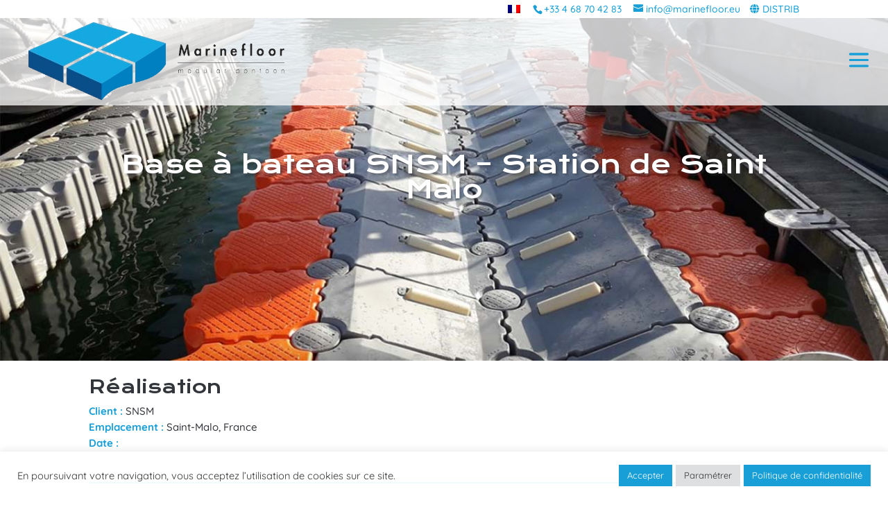

--- FILE ---
content_type: text/html; charset=UTF-8
request_url: https://www.marinefloor.fr/realisation/base-a-bateau-snsm-station-de-saint-malo/
body_size: 24454
content:
<!DOCTYPE html>
<html dir="ltr" lang="fr-FR" prefix="og: https://ogp.me/ns#">
<head>
	<meta charset="UTF-8" />
<meta http-equiv="X-UA-Compatible" content="IE=edge">
	<link rel="pingback" href="https://www.marinefloor.fr/xmlrpc.php" />

	<script type="text/javascript">
		document.documentElement.className = 'js';
	</script>

	<title>Base à bateau SNSM – Station de Saint Malo - MarineFloor Europe</title>
<link rel="preconnect" href="https://fonts.gstatic.com" crossorigin /><style id="et-builder-googlefonts-cached-inline">/* Original: https://fonts.googleapis.com/css?family=Krona+One:regular|Quicksand:300,regular,500,600,700|Open+Sans:300,regular,500,600,700,800,300italic,italic,500italic,600italic,700italic,800italic&#038;subset=latin,latin-ext&#038;display=swap *//* User Agent: Mozilla/5.0 (Unknown; Linux x86_64) AppleWebKit/538.1 (KHTML, like Gecko) Safari/538.1 Daum/4.1 */@font-face {font-family: 'Krona One';font-style: normal;font-weight: 400;font-display: swap;src: url(https://fonts.gstatic.com/s/kronaone/v15/jAnEgHdjHcjgfIb1ZcUyOIWl.ttf) format('truetype');}@font-face {font-family: 'Open Sans';font-style: italic;font-weight: 300;font-stretch: normal;font-display: swap;src: url(https://fonts.gstatic.com/s/opensans/v44/memQYaGs126MiZpBA-UFUIcVXSCEkx2cmqvXlWq8tWZ0Pw86hd0Rk5hkWV4exQ.ttf) format('truetype');}@font-face {font-family: 'Open Sans';font-style: italic;font-weight: 400;font-stretch: normal;font-display: swap;src: url(https://fonts.gstatic.com/s/opensans/v44/memQYaGs126MiZpBA-UFUIcVXSCEkx2cmqvXlWq8tWZ0Pw86hd0Rk8ZkWV4exQ.ttf) format('truetype');}@font-face {font-family: 'Open Sans';font-style: italic;font-weight: 500;font-stretch: normal;font-display: swap;src: url(https://fonts.gstatic.com/s/opensans/v44/memQYaGs126MiZpBA-UFUIcVXSCEkx2cmqvXlWq8tWZ0Pw86hd0Rk_RkWV4exQ.ttf) format('truetype');}@font-face {font-family: 'Open Sans';font-style: italic;font-weight: 600;font-stretch: normal;font-display: swap;src: url(https://fonts.gstatic.com/s/opensans/v44/memQYaGs126MiZpBA-UFUIcVXSCEkx2cmqvXlWq8tWZ0Pw86hd0RkxhjWV4exQ.ttf) format('truetype');}@font-face {font-family: 'Open Sans';font-style: italic;font-weight: 700;font-stretch: normal;font-display: swap;src: url(https://fonts.gstatic.com/s/opensans/v44/memQYaGs126MiZpBA-UFUIcVXSCEkx2cmqvXlWq8tWZ0Pw86hd0RkyFjWV4exQ.ttf) format('truetype');}@font-face {font-family: 'Open Sans';font-style: italic;font-weight: 800;font-stretch: normal;font-display: swap;src: url(https://fonts.gstatic.com/s/opensans/v44/memQYaGs126MiZpBA-UFUIcVXSCEkx2cmqvXlWq8tWZ0Pw86hd0Rk0ZjWV4exQ.ttf) format('truetype');}@font-face {font-family: 'Open Sans';font-style: normal;font-weight: 300;font-stretch: normal;font-display: swap;src: url(https://fonts.gstatic.com/s/opensans/v44/memSYaGs126MiZpBA-UvWbX2vVnXBbObj2OVZyOOSr4dVJWUgsiH0B4uaVc.ttf) format('truetype');}@font-face {font-family: 'Open Sans';font-style: normal;font-weight: 400;font-stretch: normal;font-display: swap;src: url(https://fonts.gstatic.com/s/opensans/v44/memSYaGs126MiZpBA-UvWbX2vVnXBbObj2OVZyOOSr4dVJWUgsjZ0B4uaVc.ttf) format('truetype');}@font-face {font-family: 'Open Sans';font-style: normal;font-weight: 500;font-stretch: normal;font-display: swap;src: url(https://fonts.gstatic.com/s/opensans/v44/memSYaGs126MiZpBA-UvWbX2vVnXBbObj2OVZyOOSr4dVJWUgsjr0B4uaVc.ttf) format('truetype');}@font-face {font-family: 'Open Sans';font-style: normal;font-weight: 600;font-stretch: normal;font-display: swap;src: url(https://fonts.gstatic.com/s/opensans/v44/memSYaGs126MiZpBA-UvWbX2vVnXBbObj2OVZyOOSr4dVJWUgsgH1x4uaVc.ttf) format('truetype');}@font-face {font-family: 'Open Sans';font-style: normal;font-weight: 700;font-stretch: normal;font-display: swap;src: url(https://fonts.gstatic.com/s/opensans/v44/memSYaGs126MiZpBA-UvWbX2vVnXBbObj2OVZyOOSr4dVJWUgsg-1x4uaVc.ttf) format('truetype');}@font-face {font-family: 'Open Sans';font-style: normal;font-weight: 800;font-stretch: normal;font-display: swap;src: url(https://fonts.gstatic.com/s/opensans/v44/memSYaGs126MiZpBA-UvWbX2vVnXBbObj2OVZyOOSr4dVJWUgshZ1x4uaVc.ttf) format('truetype');}@font-face {font-family: 'Quicksand';font-style: normal;font-weight: 300;font-display: swap;src: url(https://fonts.gstatic.com/s/quicksand/v37/6xK-dSZaM9iE8KbpRA_LJ3z8mH9BOJvgkKEo58i-xw.ttf) format('truetype');}@font-face {font-family: 'Quicksand';font-style: normal;font-weight: 400;font-display: swap;src: url(https://fonts.gstatic.com/s/quicksand/v37/6xK-dSZaM9iE8KbpRA_LJ3z8mH9BOJvgkP8o58i-xw.ttf) format('truetype');}@font-face {font-family: 'Quicksand';font-style: normal;font-weight: 500;font-display: swap;src: url(https://fonts.gstatic.com/s/quicksand/v37/6xK-dSZaM9iE8KbpRA_LJ3z8mH9BOJvgkM0o58i-xw.ttf) format('truetype');}@font-face {font-family: 'Quicksand';font-style: normal;font-weight: 600;font-display: swap;src: url(https://fonts.gstatic.com/s/quicksand/v37/6xK-dSZaM9iE8KbpRA_LJ3z8mH9BOJvgkCEv58i-xw.ttf) format('truetype');}@font-face {font-family: 'Quicksand';font-style: normal;font-weight: 700;font-display: swap;src: url(https://fonts.gstatic.com/s/quicksand/v37/6xK-dSZaM9iE8KbpRA_LJ3z8mH9BOJvgkBgv58i-xw.ttf) format('truetype');}/* User Agent: Mozilla/5.0 (Windows NT 6.1; WOW64; rv:27.0) Gecko/20100101 Firefox/27.0 */@font-face {font-family: 'Krona One';font-style: normal;font-weight: 400;font-display: swap;src: url(https://fonts.gstatic.com/l/font?kit=jAnEgHdjHcjgfIb1ZcUyOIWm&skey=f76bf6a024f8fca&v=v15) format('woff');}@font-face {font-family: 'Open Sans';font-style: italic;font-weight: 300;font-stretch: normal;font-display: swap;src: url(https://fonts.gstatic.com/l/font?kit=memQYaGs126MiZpBA-UFUIcVXSCEkx2cmqvXlWq8tWZ0Pw86hd0Rk5hkWV4exg&skey=743457fe2cc29280&v=v44) format('woff');}@font-face {font-family: 'Open Sans';font-style: italic;font-weight: 400;font-stretch: normal;font-display: swap;src: url(https://fonts.gstatic.com/l/font?kit=memQYaGs126MiZpBA-UFUIcVXSCEkx2cmqvXlWq8tWZ0Pw86hd0Rk8ZkWV4exg&skey=743457fe2cc29280&v=v44) format('woff');}@font-face {font-family: 'Open Sans';font-style: italic;font-weight: 500;font-stretch: normal;font-display: swap;src: url(https://fonts.gstatic.com/l/font?kit=memQYaGs126MiZpBA-UFUIcVXSCEkx2cmqvXlWq8tWZ0Pw86hd0Rk_RkWV4exg&skey=743457fe2cc29280&v=v44) format('woff');}@font-face {font-family: 'Open Sans';font-style: italic;font-weight: 600;font-stretch: normal;font-display: swap;src: url(https://fonts.gstatic.com/l/font?kit=memQYaGs126MiZpBA-UFUIcVXSCEkx2cmqvXlWq8tWZ0Pw86hd0RkxhjWV4exg&skey=743457fe2cc29280&v=v44) format('woff');}@font-face {font-family: 'Open Sans';font-style: italic;font-weight: 700;font-stretch: normal;font-display: swap;src: url(https://fonts.gstatic.com/l/font?kit=memQYaGs126MiZpBA-UFUIcVXSCEkx2cmqvXlWq8tWZ0Pw86hd0RkyFjWV4exg&skey=743457fe2cc29280&v=v44) format('woff');}@font-face {font-family: 'Open Sans';font-style: italic;font-weight: 800;font-stretch: normal;font-display: swap;src: url(https://fonts.gstatic.com/l/font?kit=memQYaGs126MiZpBA-UFUIcVXSCEkx2cmqvXlWq8tWZ0Pw86hd0Rk0ZjWV4exg&skey=743457fe2cc29280&v=v44) format('woff');}@font-face {font-family: 'Open Sans';font-style: normal;font-weight: 300;font-stretch: normal;font-display: swap;src: url(https://fonts.gstatic.com/l/font?kit=memSYaGs126MiZpBA-UvWbX2vVnXBbObj2OVZyOOSr4dVJWUgsiH0B4uaVQ&skey=62c1cbfccc78b4b2&v=v44) format('woff');}@font-face {font-family: 'Open Sans';font-style: normal;font-weight: 400;font-stretch: normal;font-display: swap;src: url(https://fonts.gstatic.com/l/font?kit=memSYaGs126MiZpBA-UvWbX2vVnXBbObj2OVZyOOSr4dVJWUgsjZ0B4uaVQ&skey=62c1cbfccc78b4b2&v=v44) format('woff');}@font-face {font-family: 'Open Sans';font-style: normal;font-weight: 500;font-stretch: normal;font-display: swap;src: url(https://fonts.gstatic.com/l/font?kit=memSYaGs126MiZpBA-UvWbX2vVnXBbObj2OVZyOOSr4dVJWUgsjr0B4uaVQ&skey=62c1cbfccc78b4b2&v=v44) format('woff');}@font-face {font-family: 'Open Sans';font-style: normal;font-weight: 600;font-stretch: normal;font-display: swap;src: url(https://fonts.gstatic.com/l/font?kit=memSYaGs126MiZpBA-UvWbX2vVnXBbObj2OVZyOOSr4dVJWUgsgH1x4uaVQ&skey=62c1cbfccc78b4b2&v=v44) format('woff');}@font-face {font-family: 'Open Sans';font-style: normal;font-weight: 700;font-stretch: normal;font-display: swap;src: url(https://fonts.gstatic.com/l/font?kit=memSYaGs126MiZpBA-UvWbX2vVnXBbObj2OVZyOOSr4dVJWUgsg-1x4uaVQ&skey=62c1cbfccc78b4b2&v=v44) format('woff');}@font-face {font-family: 'Open Sans';font-style: normal;font-weight: 800;font-stretch: normal;font-display: swap;src: url(https://fonts.gstatic.com/l/font?kit=memSYaGs126MiZpBA-UvWbX2vVnXBbObj2OVZyOOSr4dVJWUgshZ1x4uaVQ&skey=62c1cbfccc78b4b2&v=v44) format('woff');}@font-face {font-family: 'Quicksand';font-style: normal;font-weight: 300;font-display: swap;src: url(https://fonts.gstatic.com/l/font?kit=6xK-dSZaM9iE8KbpRA_LJ3z8mH9BOJvgkKEo58i-xA&skey=c01f11fa5439d932&v=v37) format('woff');}@font-face {font-family: 'Quicksand';font-style: normal;font-weight: 400;font-display: swap;src: url(https://fonts.gstatic.com/l/font?kit=6xK-dSZaM9iE8KbpRA_LJ3z8mH9BOJvgkP8o58i-xA&skey=c01f11fa5439d932&v=v37) format('woff');}@font-face {font-family: 'Quicksand';font-style: normal;font-weight: 500;font-display: swap;src: url(https://fonts.gstatic.com/l/font?kit=6xK-dSZaM9iE8KbpRA_LJ3z8mH9BOJvgkM0o58i-xA&skey=c01f11fa5439d932&v=v37) format('woff');}@font-face {font-family: 'Quicksand';font-style: normal;font-weight: 600;font-display: swap;src: url(https://fonts.gstatic.com/l/font?kit=6xK-dSZaM9iE8KbpRA_LJ3z8mH9BOJvgkCEv58i-xA&skey=c01f11fa5439d932&v=v37) format('woff');}@font-face {font-family: 'Quicksand';font-style: normal;font-weight: 700;font-display: swap;src: url(https://fonts.gstatic.com/l/font?kit=6xK-dSZaM9iE8KbpRA_LJ3z8mH9BOJvgkBgv58i-xA&skey=c01f11fa5439d932&v=v37) format('woff');}/* User Agent: Mozilla/5.0 (Windows NT 6.3; rv:39.0) Gecko/20100101 Firefox/39.0 */@font-face {font-family: 'Krona One';font-style: normal;font-weight: 400;font-display: swap;src: url(https://fonts.gstatic.com/s/kronaone/v15/jAnEgHdjHcjgfIb1ZcUyOIWg.woff2) format('woff2');}@font-face {font-family: 'Open Sans';font-style: italic;font-weight: 300;font-stretch: normal;font-display: swap;src: url(https://fonts.gstatic.com/s/opensans/v44/memQYaGs126MiZpBA-UFUIcVXSCEkx2cmqvXlWq8tWZ0Pw86hd0Rk5hkWV4ewA.woff2) format('woff2');}@font-face {font-family: 'Open Sans';font-style: italic;font-weight: 400;font-stretch: normal;font-display: swap;src: url(https://fonts.gstatic.com/s/opensans/v44/memQYaGs126MiZpBA-UFUIcVXSCEkx2cmqvXlWq8tWZ0Pw86hd0Rk8ZkWV4ewA.woff2) format('woff2');}@font-face {font-family: 'Open Sans';font-style: italic;font-weight: 500;font-stretch: normal;font-display: swap;src: url(https://fonts.gstatic.com/s/opensans/v44/memQYaGs126MiZpBA-UFUIcVXSCEkx2cmqvXlWq8tWZ0Pw86hd0Rk_RkWV4ewA.woff2) format('woff2');}@font-face {font-family: 'Open Sans';font-style: italic;font-weight: 600;font-stretch: normal;font-display: swap;src: url(https://fonts.gstatic.com/s/opensans/v44/memQYaGs126MiZpBA-UFUIcVXSCEkx2cmqvXlWq8tWZ0Pw86hd0RkxhjWV4ewA.woff2) format('woff2');}@font-face {font-family: 'Open Sans';font-style: italic;font-weight: 700;font-stretch: normal;font-display: swap;src: url(https://fonts.gstatic.com/s/opensans/v44/memQYaGs126MiZpBA-UFUIcVXSCEkx2cmqvXlWq8tWZ0Pw86hd0RkyFjWV4ewA.woff2) format('woff2');}@font-face {font-family: 'Open Sans';font-style: italic;font-weight: 800;font-stretch: normal;font-display: swap;src: url(https://fonts.gstatic.com/s/opensans/v44/memQYaGs126MiZpBA-UFUIcVXSCEkx2cmqvXlWq8tWZ0Pw86hd0Rk0ZjWV4ewA.woff2) format('woff2');}@font-face {font-family: 'Open Sans';font-style: normal;font-weight: 300;font-stretch: normal;font-display: swap;src: url(https://fonts.gstatic.com/s/opensans/v44/memSYaGs126MiZpBA-UvWbX2vVnXBbObj2OVZyOOSr4dVJWUgsiH0B4uaVI.woff2) format('woff2');}@font-face {font-family: 'Open Sans';font-style: normal;font-weight: 400;font-stretch: normal;font-display: swap;src: url(https://fonts.gstatic.com/s/opensans/v44/memSYaGs126MiZpBA-UvWbX2vVnXBbObj2OVZyOOSr4dVJWUgsjZ0B4uaVI.woff2) format('woff2');}@font-face {font-family: 'Open Sans';font-style: normal;font-weight: 500;font-stretch: normal;font-display: swap;src: url(https://fonts.gstatic.com/s/opensans/v44/memSYaGs126MiZpBA-UvWbX2vVnXBbObj2OVZyOOSr4dVJWUgsjr0B4uaVI.woff2) format('woff2');}@font-face {font-family: 'Open Sans';font-style: normal;font-weight: 600;font-stretch: normal;font-display: swap;src: url(https://fonts.gstatic.com/s/opensans/v44/memSYaGs126MiZpBA-UvWbX2vVnXBbObj2OVZyOOSr4dVJWUgsgH1x4uaVI.woff2) format('woff2');}@font-face {font-family: 'Open Sans';font-style: normal;font-weight: 700;font-stretch: normal;font-display: swap;src: url(https://fonts.gstatic.com/s/opensans/v44/memSYaGs126MiZpBA-UvWbX2vVnXBbObj2OVZyOOSr4dVJWUgsg-1x4uaVI.woff2) format('woff2');}@font-face {font-family: 'Open Sans';font-style: normal;font-weight: 800;font-stretch: normal;font-display: swap;src: url(https://fonts.gstatic.com/s/opensans/v44/memSYaGs126MiZpBA-UvWbX2vVnXBbObj2OVZyOOSr4dVJWUgshZ1x4uaVI.woff2) format('woff2');}@font-face {font-family: 'Quicksand';font-style: normal;font-weight: 300;font-display: swap;src: url(https://fonts.gstatic.com/s/quicksand/v37/6xK-dSZaM9iE8KbpRA_LJ3z8mH9BOJvgkKEo58i-wg.woff2) format('woff2');}@font-face {font-family: 'Quicksand';font-style: normal;font-weight: 400;font-display: swap;src: url(https://fonts.gstatic.com/s/quicksand/v37/6xK-dSZaM9iE8KbpRA_LJ3z8mH9BOJvgkP8o58i-wg.woff2) format('woff2');}@font-face {font-family: 'Quicksand';font-style: normal;font-weight: 500;font-display: swap;src: url(https://fonts.gstatic.com/s/quicksand/v37/6xK-dSZaM9iE8KbpRA_LJ3z8mH9BOJvgkM0o58i-wg.woff2) format('woff2');}@font-face {font-family: 'Quicksand';font-style: normal;font-weight: 600;font-display: swap;src: url(https://fonts.gstatic.com/s/quicksand/v37/6xK-dSZaM9iE8KbpRA_LJ3z8mH9BOJvgkCEv58i-wg.woff2) format('woff2');}@font-face {font-family: 'Quicksand';font-style: normal;font-weight: 700;font-display: swap;src: url(https://fonts.gstatic.com/s/quicksand/v37/6xK-dSZaM9iE8KbpRA_LJ3z8mH9BOJvgkBgv58i-wg.woff2) format('woff2');}</style><link rel="alternate" hreflang="fr" href="https://www.marinefloor.fr/realisation/base-a-bateau-snsm-station-de-saint-malo/" />
<link rel="alternate" hreflang="x-default" href="https://www.marinefloor.fr/realisation/base-a-bateau-snsm-station-de-saint-malo/" />

		<!-- All in One SEO 4.9.2 - aioseo.com -->
	<meta name="description" content="Base à bateau SNSM – Station de Saint Malo Réalisation Client : SNSMEmplacement : Saint-Malo, FranceDate : Objectif : ← Projet précédent Projet suivant → Retour aux réalisations Dans le même thème : Base à bateau – La Palmyre – 2023 Base à bateau 6 m x 2,5 m – SNSM – Saint-Cyprien – 2016" />
	<meta name="robots" content="max-image-preview:large" />
	<meta name="author" content="Marine Floor"/>
	<meta name="google-site-verification" content="mT3y6J_2LomG_hxEwkK4x5EcNnXzYywnij61_w-mrDk" />
	<link rel="canonical" href="https://www.marinefloor.fr/realisation/base-a-bateau-snsm-station-de-saint-malo/" />
	<meta name="generator" content="All in One SEO (AIOSEO) 4.9.2" />
		<meta property="og:locale" content="fr_FR" />
		<meta property="og:site_name" content="MarineFloor Europe - Fabrication, vente et location de pontons et docks flottants modulaires" />
		<meta property="og:type" content="article" />
		<meta property="og:title" content="Base à bateau SNSM – Station de Saint Malo - MarineFloor Europe" />
		<meta property="og:description" content="Base à bateau SNSM – Station de Saint Malo Réalisation Client : SNSMEmplacement : Saint-Malo, FranceDate : Objectif : ← Projet précédent Projet suivant → Retour aux réalisations Dans le même thème : Base à bateau – La Palmyre – 2023 Base à bateau 6 m x 2,5 m – SNSM – Saint-Cyprien – 2016" />
		<meta property="og:url" content="https://www.marinefloor.fr/realisation/base-a-bateau-snsm-station-de-saint-malo/" />
		<meta property="og:image" content="https://www.marinefloor.fr/wp-content/uploads/logo-marinefloor-rs.jpg" />
		<meta property="og:image:secure_url" content="https://www.marinefloor.fr/wp-content/uploads/logo-marinefloor-rs.jpg" />
		<meta property="og:image:width" content="253" />
		<meta property="og:image:height" content="253" />
		<meta property="article:published_time" content="2022-04-19T09:45:18+00:00" />
		<meta property="article:modified_time" content="2022-04-19T14:05:17+00:00" />
		<meta property="article:publisher" content="https://facebook.com/Marinefloor" />
		<meta name="twitter:card" content="summary" />
		<meta name="twitter:site" content="@Marinefloor" />
		<meta name="twitter:title" content="Base à bateau SNSM – Station de Saint Malo - MarineFloor Europe" />
		<meta name="twitter:description" content="Base à bateau SNSM – Station de Saint Malo Réalisation Client : SNSMEmplacement : Saint-Malo, FranceDate : Objectif : ← Projet précédent Projet suivant → Retour aux réalisations Dans le même thème : Base à bateau – La Palmyre – 2023 Base à bateau 6 m x 2,5 m – SNSM – Saint-Cyprien – 2016" />
		<meta name="twitter:creator" content="@Marinefloor" />
		<meta name="twitter:image" content="https://www.marinefloor.fr/wp-content/uploads/logo-marinefloor-rs.jpg" />
		<script type="application/ld+json" class="aioseo-schema">
			{"@context":"https:\/\/schema.org","@graph":[{"@type":"BreadcrumbList","@id":"https:\/\/www.marinefloor.fr\/realisation\/base-a-bateau-snsm-station-de-saint-malo\/#breadcrumblist","itemListElement":[{"@type":"ListItem","@id":"https:\/\/www.marinefloor.fr#listItem","position":1,"name":"Accueil","item":"https:\/\/www.marinefloor.fr","nextItem":{"@type":"ListItem","@id":"https:\/\/www.marinefloor.fr\/realisation\/#listItem","name":"Projets"}},{"@type":"ListItem","@id":"https:\/\/www.marinefloor.fr\/realisation\/#listItem","position":2,"name":"Projets","item":"https:\/\/www.marinefloor.fr\/realisation\/","nextItem":{"@type":"ListItem","@id":"https:\/\/www.marinefloor.fr\/project_category\/bases-a-bateau\/#listItem","name":"Bases \u00e0 bateau"},"previousItem":{"@type":"ListItem","@id":"https:\/\/www.marinefloor.fr#listItem","name":"Accueil"}},{"@type":"ListItem","@id":"https:\/\/www.marinefloor.fr\/project_category\/bases-a-bateau\/#listItem","position":3,"name":"Bases \u00e0 bateau","item":"https:\/\/www.marinefloor.fr\/project_category\/bases-a-bateau\/","nextItem":{"@type":"ListItem","@id":"https:\/\/www.marinefloor.fr\/realisation\/base-a-bateau-snsm-station-de-saint-malo\/#listItem","name":"Base \u00e0 bateau SNSM &#8211; Station de Saint Malo"},"previousItem":{"@type":"ListItem","@id":"https:\/\/www.marinefloor.fr\/realisation\/#listItem","name":"Projets"}},{"@type":"ListItem","@id":"https:\/\/www.marinefloor.fr\/realisation\/base-a-bateau-snsm-station-de-saint-malo\/#listItem","position":4,"name":"Base \u00e0 bateau SNSM &#8211; Station de Saint Malo","previousItem":{"@type":"ListItem","@id":"https:\/\/www.marinefloor.fr\/project_category\/bases-a-bateau\/#listItem","name":"Bases \u00e0 bateau"}}]},{"@type":"Organization","@id":"https:\/\/www.marinefloor.fr\/#organization","name":"Marine Floor","description":"Fabrication, vente et location de pontons et docks flottants modulaires","url":"https:\/\/www.marinefloor.fr\/","telephone":"+33468704283","logo":{"@type":"ImageObject","url":"https:\/\/www.marinefloor.fr\/wp-content\/uploads\/logo-marinefloor-rs.jpg","@id":"https:\/\/www.marinefloor.fr\/realisation\/base-a-bateau-snsm-station-de-saint-malo\/#organizationLogo","width":253,"height":253,"caption":"logo Marinefloor - r\u00e9seaux sociaux"},"image":{"@id":"https:\/\/www.marinefloor.fr\/realisation\/base-a-bateau-snsm-station-de-saint-malo\/#organizationLogo"},"sameAs":["https:\/\/facebook.com\/Marinefloor","https:\/\/x.com\/Marinefloor","https:\/\/instagram.com\/Marinefloor","https:\/\/pinterest.com\/Marinefloor","https:\/\/youtube.com\/Marinefloor","https:\/\/linkedin.com\/in\/Marinefloor"]},{"@type":"Person","@id":"https:\/\/www.marinefloor.fr\/author\/admin-mf\/#author","url":"https:\/\/www.marinefloor.fr\/author\/admin-mf\/","name":"Marine Floor","image":{"@type":"ImageObject","@id":"https:\/\/www.marinefloor.fr\/realisation\/base-a-bateau-snsm-station-de-saint-malo\/#authorImage","url":"https:\/\/secure.gravatar.com\/avatar\/bef42a1e60b8764a49a69315b7bb7221bb79589e26458481d7dae0445acc42c7?s=96&d=mm&r=g","width":96,"height":96,"caption":"Marine Floor"}},{"@type":"WebPage","@id":"https:\/\/www.marinefloor.fr\/realisation\/base-a-bateau-snsm-station-de-saint-malo\/#webpage","url":"https:\/\/www.marinefloor.fr\/realisation\/base-a-bateau-snsm-station-de-saint-malo\/","name":"Base \u00e0 bateau SNSM \u2013 Station de Saint Malo - MarineFloor Europe","description":"Base \u00e0 bateau SNSM \u2013 Station de Saint Malo R\u00e9alisation Client : SNSMEmplacement : Saint-Malo, FranceDate : Objectif : \u2190 Projet pr\u00e9c\u00e9dent Projet suivant \u2192 Retour aux r\u00e9alisations Dans le m\u00eame th\u00e8me : Base \u00e0 bateau \u2013 La Palmyre \u2013 2023 Base \u00e0 bateau 6 m x 2,5 m \u2013 SNSM \u2013 Saint-Cyprien \u2013 2016","inLanguage":"fr-FR","isPartOf":{"@id":"https:\/\/www.marinefloor.fr\/#website"},"breadcrumb":{"@id":"https:\/\/www.marinefloor.fr\/realisation\/base-a-bateau-snsm-station-de-saint-malo\/#breadcrumblist"},"author":{"@id":"https:\/\/www.marinefloor.fr\/author\/admin-mf\/#author"},"creator":{"@id":"https:\/\/www.marinefloor.fr\/author\/admin-mf\/#author"},"image":{"@type":"ImageObject","url":"https:\/\/www.marinefloor.fr\/wp-content\/uploads\/MARINEFLOOR-base-a-bateau-SNSM-Saint-Malo.jpg","@id":"https:\/\/www.marinefloor.fr\/realisation\/base-a-bateau-snsm-station-de-saint-malo\/#mainImage","width":1200,"height":800,"caption":"MARINEFLOOR - base \u00e0 bateau - SNSM - Saint-Malo"},"primaryImageOfPage":{"@id":"https:\/\/www.marinefloor.fr\/realisation\/base-a-bateau-snsm-station-de-saint-malo\/#mainImage"},"datePublished":"2022-04-19T11:45:18+02:00","dateModified":"2022-04-19T16:05:17+02:00"},{"@type":"WebSite","@id":"https:\/\/www.marinefloor.fr\/#website","url":"https:\/\/www.marinefloor.fr\/","name":"MarineFloor Europe","description":"Fabrication, vente et location de pontons et docks flottants modulaires","inLanguage":"fr-FR","publisher":{"@id":"https:\/\/www.marinefloor.fr\/#organization"}}]}
		</script>
		<!-- All in One SEO -->

<script type="text/javascript">
			let jqueryParams=[],jQuery=function(r){return jqueryParams=[...jqueryParams,r],jQuery},$=function(r){return jqueryParams=[...jqueryParams,r],$};window.jQuery=jQuery,window.$=jQuery;let customHeadScripts=!1;jQuery.fn=jQuery.prototype={},$.fn=jQuery.prototype={},jQuery.noConflict=function(r){if(window.jQuery)return jQuery=window.jQuery,$=window.jQuery,customHeadScripts=!0,jQuery.noConflict},jQuery.ready=function(r){jqueryParams=[...jqueryParams,r]},$.ready=function(r){jqueryParams=[...jqueryParams,r]},jQuery.load=function(r){jqueryParams=[...jqueryParams,r]},$.load=function(r){jqueryParams=[...jqueryParams,r]},jQuery.fn.ready=function(r){jqueryParams=[...jqueryParams,r]},$.fn.ready=function(r){jqueryParams=[...jqueryParams,r]};</script><link rel='dns-prefetch' href='//unpkg.com' />
<link rel='dns-prefetch' href='//use.fontawesome.com' />
<link rel="alternate" type="application/rss+xml" title="MarineFloor Europe &raquo; Flux" href="https://www.marinefloor.fr/feed/" />
<link rel="alternate" type="application/rss+xml" title="MarineFloor Europe &raquo; Flux des commentaires" href="https://www.marinefloor.fr/comments/feed/" />
<link rel="alternate" title="oEmbed (JSON)" type="application/json+oembed" href="https://www.marinefloor.fr/wp-json/oembed/1.0/embed?url=https%3A%2F%2Fwww.marinefloor.fr%2Frealisation%2Fbase-a-bateau-snsm-station-de-saint-malo%2F" />
<link rel="alternate" title="oEmbed (XML)" type="text/xml+oembed" href="https://www.marinefloor.fr/wp-json/oembed/1.0/embed?url=https%3A%2F%2Fwww.marinefloor.fr%2Frealisation%2Fbase-a-bateau-snsm-station-de-saint-malo%2F&#038;format=xml" />
<meta content="BS CONSEIL v.1.0" name="generator"/><link rel='stylesheet' id='your-swiper-css-slug-css' href='https://unpkg.com/swiper@7/swiper-bundle.min.css?ver=7.0.2' type='text/css' media='all' />
<style id='font-awesome-svg-styles-default-inline-css' type='text/css'>
.svg-inline--fa {
  display: inline-block;
  height: 1em;
  overflow: visible;
  vertical-align: -.125em;
}
/*# sourceURL=font-awesome-svg-styles-default-inline-css */
</style>
<link rel='stylesheet' id='font-awesome-svg-styles-css' href='https://www.marinefloor.fr/wp-content/uploads/font-awesome/v5.15.4/css/svg-with-js.css' type='text/css' media='all' />
<style id='font-awesome-svg-styles-inline-css' type='text/css'>
   .wp-block-font-awesome-icon svg::before,
   .wp-rich-text-font-awesome-icon svg::before {content: unset;}
/*# sourceURL=font-awesome-svg-styles-inline-css */
</style>
<link rel='stylesheet' id='cookie-law-info-css' href='https://www.marinefloor.fr/wp-content/plugins/cookie-law-info/legacy/public/css/cookie-law-info-public.css?ver=3.3.9' type='text/css' media='all' />
<link rel='stylesheet' id='cookie-law-info-gdpr-css' href='https://www.marinefloor.fr/wp-content/plugins/cookie-law-info/legacy/public/css/cookie-law-info-gdpr.css?ver=3.3.9' type='text/css' media='all' />
<link rel='stylesheet' id='wpml-legacy-horizontal-list-0-css' href='https://www.marinefloor.fr/wp-content/plugins/sitepress-multilingual-cms/templates/language-switchers/legacy-list-horizontal/style.min.css?ver=1' type='text/css' media='all' />
<style id='wpml-legacy-horizontal-list-0-inline-css' type='text/css'>
.wpml-ls-statics-footer{background-color:#222427;}.wpml-ls-statics-footer a, .wpml-ls-statics-footer .wpml-ls-sub-menu a, .wpml-ls-statics-footer .wpml-ls-sub-menu a:link, .wpml-ls-statics-footer li:not(.wpml-ls-current-language) .wpml-ls-link, .wpml-ls-statics-footer li:not(.wpml-ls-current-language) .wpml-ls-link:link {color:#444444;background-color:#000000;}.wpml-ls-statics-footer .wpml-ls-sub-menu a:hover,.wpml-ls-statics-footer .wpml-ls-sub-menu a:focus, .wpml-ls-statics-footer .wpml-ls-sub-menu a:link:hover, .wpml-ls-statics-footer .wpml-ls-sub-menu a:link:focus {color:#000000;background-color:#eeeeee;}.wpml-ls-statics-footer .wpml-ls-current-language > a {color:#444444;background-color:#1c1c1c;}.wpml-ls-statics-footer .wpml-ls-current-language:hover>a, .wpml-ls-statics-footer .wpml-ls-current-language>a:focus {color:#000000;background-color:#eeeeee;}
/*# sourceURL=wpml-legacy-horizontal-list-0-inline-css */
</style>
<link rel='stylesheet' id='wpml-menu-item-0-css' href='https://www.marinefloor.fr/wp-content/plugins/sitepress-multilingual-cms/templates/language-switchers/menu-item/style.min.css?ver=1' type='text/css' media='all' />
<link rel='stylesheet' id='cms-navigation-style-base-css' href='https://www.marinefloor.fr/wp-content/plugins/wpml-cms-nav/res/css/cms-navigation-base.css?ver=1.5.6' type='text/css' media='screen' />
<link rel='stylesheet' id='cms-navigation-style-css' href='https://www.marinefloor.fr/wp-content/plugins/wpml-cms-nav/res/css/cms-navigation.css?ver=1.5.6' type='text/css' media='screen' />
<link rel='stylesheet' id='font-awesome-official-css' href='https://use.fontawesome.com/releases/v5.15.4/css/all.css' type='text/css' media='all' integrity="sha384-DyZ88mC6Up2uqS4h/KRgHuoeGwBcD4Ng9SiP4dIRy0EXTlnuz47vAwmeGwVChigm" crossorigin="anonymous" />
<link rel='stylesheet' id='4divi-masonry-gallery-styles-css' href='https://www.marinefloor.fr/wp-content/plugins/4divi-masonry-gallery/styles/style.min.css?ver=1.0.0' type='text/css' media='all' />
<link rel='stylesheet' id='supreme-modules-pro-for-divi-styles-css' href='https://www.marinefloor.fr/wp-content/plugins/supreme-modules-pro-for-divi/styles/style.min.css?ver=4.9.97.39' type='text/css' media='all' />
<link rel='stylesheet' id='dsm-magnific-popup-css' href='https://www.marinefloor.fr/wp-content/themes/Divi/includes/builder/feature/dynamic-assets/assets/css/magnific_popup.css?ver=4.9.97.39' type='text/css' media='all' />
<link rel='stylesheet' id='dsm-swiper-css' href='https://www.marinefloor.fr/wp-content/plugins/supreme-modules-pro-for-divi/public/css/swiper.css?ver=4.9.97.39' type='text/css' media='all' />
<link rel='stylesheet' id='dsm-popup-css' href='https://www.marinefloor.fr/wp-content/plugins/supreme-modules-pro-for-divi/public/css/popup.css?ver=4.9.97.39' type='text/css' media='all' />
<link rel='stylesheet' id='dsm-animate-css' href='https://www.marinefloor.fr/wp-content/plugins/supreme-modules-pro-for-divi/public/css/animate.css?ver=4.9.97.39' type='text/css' media='all' />
<link rel='stylesheet' id='dsm-readmore-css' href='https://www.marinefloor.fr/wp-content/plugins/supreme-modules-pro-for-divi/public/css/readmore.css?ver=4.9.97.39' type='text/css' media='all' />
<link rel='stylesheet' id='divi-style-parent-css' href='https://www.marinefloor.fr/wp-content/themes/Divi/style-static.min.css?ver=4.27.5' type='text/css' media='all' />
<link rel='stylesheet' id='child-style-css' href='https://www.marinefloor.fr/wp-content/themes/ChildThemeDivi/style.css?ver=4.27.5' type='text/css' media='all' />
<link rel='stylesheet' id='divi-style-css' href='https://www.marinefloor.fr/wp-content/themes/ChildThemeDivi/style.css?ver=4.27.5' type='text/css' media='all' />
<link rel='stylesheet' id='font-awesome-official-v4shim-css' href='https://use.fontawesome.com/releases/v5.15.4/css/v4-shims.css' type='text/css' media='all' integrity="sha384-Vq76wejb3QJM4nDatBa5rUOve+9gkegsjCebvV/9fvXlGWo4HCMR4cJZjjcF6Viv" crossorigin="anonymous" />
<style id='font-awesome-official-v4shim-inline-css' type='text/css'>
@font-face {
font-family: "FontAwesome";
font-display: block;
src: url("https://use.fontawesome.com/releases/v5.15.4/webfonts/fa-brands-400.eot"),
		url("https://use.fontawesome.com/releases/v5.15.4/webfonts/fa-brands-400.eot?#iefix") format("embedded-opentype"),
		url("https://use.fontawesome.com/releases/v5.15.4/webfonts/fa-brands-400.woff2") format("woff2"),
		url("https://use.fontawesome.com/releases/v5.15.4/webfonts/fa-brands-400.woff") format("woff"),
		url("https://use.fontawesome.com/releases/v5.15.4/webfonts/fa-brands-400.ttf") format("truetype"),
		url("https://use.fontawesome.com/releases/v5.15.4/webfonts/fa-brands-400.svg#fontawesome") format("svg");
}

@font-face {
font-family: "FontAwesome";
font-display: block;
src: url("https://use.fontawesome.com/releases/v5.15.4/webfonts/fa-solid-900.eot"),
		url("https://use.fontawesome.com/releases/v5.15.4/webfonts/fa-solid-900.eot?#iefix") format("embedded-opentype"),
		url("https://use.fontawesome.com/releases/v5.15.4/webfonts/fa-solid-900.woff2") format("woff2"),
		url("https://use.fontawesome.com/releases/v5.15.4/webfonts/fa-solid-900.woff") format("woff"),
		url("https://use.fontawesome.com/releases/v5.15.4/webfonts/fa-solid-900.ttf") format("truetype"),
		url("https://use.fontawesome.com/releases/v5.15.4/webfonts/fa-solid-900.svg#fontawesome") format("svg");
}

@font-face {
font-family: "FontAwesome";
font-display: block;
src: url("https://use.fontawesome.com/releases/v5.15.4/webfonts/fa-regular-400.eot"),
		url("https://use.fontawesome.com/releases/v5.15.4/webfonts/fa-regular-400.eot?#iefix") format("embedded-opentype"),
		url("https://use.fontawesome.com/releases/v5.15.4/webfonts/fa-regular-400.woff2") format("woff2"),
		url("https://use.fontawesome.com/releases/v5.15.4/webfonts/fa-regular-400.woff") format("woff"),
		url("https://use.fontawesome.com/releases/v5.15.4/webfonts/fa-regular-400.ttf") format("truetype"),
		url("https://use.fontawesome.com/releases/v5.15.4/webfonts/fa-regular-400.svg#fontawesome") format("svg");
unicode-range: U+F004-F005,U+F007,U+F017,U+F022,U+F024,U+F02E,U+F03E,U+F044,U+F057-F059,U+F06E,U+F070,U+F075,U+F07B-F07C,U+F080,U+F086,U+F089,U+F094,U+F09D,U+F0A0,U+F0A4-F0A7,U+F0C5,U+F0C7-F0C8,U+F0E0,U+F0EB,U+F0F3,U+F0F8,U+F0FE,U+F111,U+F118-F11A,U+F11C,U+F133,U+F144,U+F146,U+F14A,U+F14D-F14E,U+F150-F152,U+F15B-F15C,U+F164-F165,U+F185-F186,U+F191-F192,U+F1AD,U+F1C1-F1C9,U+F1CD,U+F1D8,U+F1E3,U+F1EA,U+F1F6,U+F1F9,U+F20A,U+F247-F249,U+F24D,U+F254-F25B,U+F25D,U+F267,U+F271-F274,U+F279,U+F28B,U+F28D,U+F2B5-F2B6,U+F2B9,U+F2BB,U+F2BD,U+F2C1-F2C2,U+F2D0,U+F2D2,U+F2DC,U+F2ED,U+F328,U+F358-F35B,U+F3A5,U+F3D1,U+F410,U+F4AD;
}
/*# sourceURL=font-awesome-official-v4shim-inline-css */
</style>
<script type="text/javascript" id="wpml-cookie-js-extra">
/* <![CDATA[ */
var wpml_cookies = {"wp-wpml_current_language":{"value":"fr","expires":1,"path":"/"}};
var wpml_cookies = {"wp-wpml_current_language":{"value":"fr","expires":1,"path":"/"}};
//# sourceURL=wpml-cookie-js-extra
/* ]]> */
</script>
<script type="text/javascript" src="https://www.marinefloor.fr/wp-content/plugins/sitepress-multilingual-cms/res/js/cookies/language-cookie.js?ver=486900" id="wpml-cookie-js" defer="defer" data-wp-strategy="defer"></script>
<script type="text/javascript" src="https://www.marinefloor.fr/wp-includes/js/jquery/jquery.min.js?ver=3.7.1" id="jquery-core-js"></script>
<script type="text/javascript" src="https://www.marinefloor.fr/wp-includes/js/jquery/jquery-migrate.min.js?ver=3.4.1" id="jquery-migrate-js"></script>
<script type="text/javascript" id="jquery-js-after">
/* <![CDATA[ */
jqueryParams.length&&$.each(jqueryParams,function(e,r){if("function"==typeof r){var n=String(r);n.replace("$","jQuery");var a=new Function("return "+n)();$(document).ready(a)}});
//# sourceURL=jquery-js-after
/* ]]> */
</script>
<script type="text/javascript" src="https://www.marinefloor.fr/wp-content/plugins/4divi-masonry-gallery/scripts/imagesloaded.pkgd.min.js?ver=1" id="images_loaded-js"></script>
<script type="text/javascript" src="https://www.marinefloor.fr/wp-content/plugins/4divi-masonry-gallery/scripts/isotope.pkgd.min.js?ver=1" id="isotope-js"></script>
<script type="text/javascript" src="https://www.marinefloor.fr/wp-content/plugins/4divi-masonry-gallery/scripts/packery.pkgd.min.js?ver=1" id="packery-js"></script>
<script type="text/javascript" id="cookie-law-info-js-extra">
/* <![CDATA[ */
var Cli_Data = {"nn_cookie_ids":[],"cookielist":[],"non_necessary_cookies":{"analytics":["_ga"]},"ccpaEnabled":"","ccpaRegionBased":"","ccpaBarEnabled":"","strictlyEnabled":["necessary","obligatoire"],"ccpaType":"gdpr","js_blocking":"1","custom_integration":"","triggerDomRefresh":"","secure_cookies":""};
var cli_cookiebar_settings = {"animate_speed_hide":"500","animate_speed_show":"500","background":"#FFF","border":"#b1a6a6c2","border_on":"","button_1_button_colour":"#189fd8","button_1_button_hover":"#137fad","button_1_link_colour":"#fff","button_1_as_button":"1","button_1_new_win":"","button_2_button_colour":"#189fd8","button_2_button_hover":"#137fad","button_2_link_colour":"#ffffff","button_2_as_button":"1","button_2_hidebar":"","button_3_button_colour":"#189fd8","button_3_button_hover":"#137fad","button_3_link_colour":"#333333","button_3_as_button":"1","button_3_new_win":"","button_4_button_colour":"#dedfe0","button_4_button_hover":"#b2b2b3","button_4_link_colour":"#333333","button_4_as_button":"1","button_7_button_colour":"#189fd8","button_7_button_hover":"#137fad","button_7_link_colour":"#fff","button_7_as_button":"1","button_7_new_win":"","font_family":"inherit","header_fix":"","notify_animate_hide":"1","notify_animate_show":"","notify_div_id":"#cookie-law-info-bar","notify_position_horizontal":"right","notify_position_vertical":"bottom","scroll_close":"","scroll_close_reload":"","accept_close_reload":"","reject_close_reload":"","showagain_tab":"","showagain_background":"#fff","showagain_border":"#000","showagain_div_id":"#cookie-law-info-again","showagain_x_position":"100px","text":"#333333","show_once_yn":"","show_once":"10000","logging_on":"","as_popup":"","popup_overlay":"1","bar_heading_text":"","cookie_bar_as":"banner","popup_showagain_position":"bottom-right","widget_position":"left"};
var log_object = {"ajax_url":"https://www.marinefloor.fr/wp-admin/admin-ajax.php"};
//# sourceURL=cookie-law-info-js-extra
/* ]]> */
</script>
<script type="text/javascript" src="https://www.marinefloor.fr/wp-content/plugins/cookie-law-info/legacy/public/js/cookie-law-info-public.js?ver=3.3.9" id="cookie-law-info-js"></script>
<script type="text/javascript" id="3d-flip-book-client-locale-loader-js-extra">
/* <![CDATA[ */
var FB3D_CLIENT_LOCALE = {"ajaxurl":"https://www.marinefloor.fr/wp-admin/admin-ajax.php","dictionary":{"Table of contents":"Table of contents","Close":"Close","Bookmarks":"Bookmarks","Thumbnails":"Thumbnails","Search":"Search","Share":"Share","Facebook":"Facebook","Twitter":"Twitter","Email":"Email","Play":"Play","Previous page":"Previous page","Next page":"Next page","Zoom in":"Zoom in","Zoom out":"Zoom out","Fit view":"Fit view","Auto play":"Auto play","Full screen":"Full screen","More":"More","Smart pan":"Smart pan","Single page":"Single page","Sounds":"Sounds","Stats":"Stats","Print":"Print","Download":"Download","Goto first page":"Goto first page","Goto last page":"Goto last page"},"images":"https://www.marinefloor.fr/wp-content/plugins/interactive-3d-flipbook-powered-physics-engine/assets/images/","jsData":{"urls":[],"posts":{"ids_mis":[],"ids":[]},"pages":[],"firstPages":[],"bookCtrlProps":[],"bookTemplates":[]},"key":"3d-flip-book","pdfJS":{"pdfJsLib":"https://www.marinefloor.fr/wp-content/plugins/interactive-3d-flipbook-powered-physics-engine/assets/js/pdf.min.js?ver=4.3.136","pdfJsWorker":"https://www.marinefloor.fr/wp-content/plugins/interactive-3d-flipbook-powered-physics-engine/assets/js/pdf.worker.js?ver=4.3.136","stablePdfJsLib":"https://www.marinefloor.fr/wp-content/plugins/interactive-3d-flipbook-powered-physics-engine/assets/js/stable/pdf.min.js?ver=2.5.207","stablePdfJsWorker":"https://www.marinefloor.fr/wp-content/plugins/interactive-3d-flipbook-powered-physics-engine/assets/js/stable/pdf.worker.js?ver=2.5.207","pdfJsCMapUrl":"https://www.marinefloor.fr/wp-content/plugins/interactive-3d-flipbook-powered-physics-engine/assets/cmaps/"},"cacheurl":"https://www.marinefloor.fr/wp-content/uploads/3d-flip-book/cache/","pluginsurl":"https://www.marinefloor.fr/wp-content/plugins/","pluginurl":"https://www.marinefloor.fr/wp-content/plugins/interactive-3d-flipbook-powered-physics-engine/","thumbnailSize":{"width":"150","height":"150"},"version":"1.16.17"};
//# sourceURL=3d-flip-book-client-locale-loader-js-extra
/* ]]> */
</script>
<script type="text/javascript" src="https://www.marinefloor.fr/wp-content/plugins/interactive-3d-flipbook-powered-physics-engine/assets/js/client-locale-loader.js?ver=1.16.17" id="3d-flip-book-client-locale-loader-js" async="async" data-wp-strategy="async"></script>
<link rel="https://api.w.org/" href="https://www.marinefloor.fr/wp-json/" /><link rel="alternate" title="JSON" type="application/json" href="https://www.marinefloor.fr/wp-json/wp/v2/project/250023" /><link rel="EditURI" type="application/rsd+xml" title="RSD" href="https://www.marinefloor.fr/xmlrpc.php?rsd" />
<meta name="generator" content="WordPress 6.9" />
<link rel='shortlink' href='https://www.marinefloor.fr/?p=250023' />
<meta name="generator" content="WPML ver:4.8.6 stt:1,4,3,27,2;" />
<meta name="viewport" content="width=device-width, initial-scale=1.0, maximum-scale=1.0, user-scalable=0" /><link rel="icon" href="https://www.marinefloor.fr/wp-content/uploads/cropped-logo-favicon-32x32.png" sizes="32x32" />
<link rel="icon" href="https://www.marinefloor.fr/wp-content/uploads/cropped-logo-favicon-192x192.png" sizes="192x192" />
<link rel="apple-touch-icon" href="https://www.marinefloor.fr/wp-content/uploads/cropped-logo-favicon-180x180.png" />
<meta name="msapplication-TileImage" content="https://www.marinefloor.fr/wp-content/uploads/cropped-logo-favicon-270x270.png" />
<style id="et-critical-inline-css">body,.et_pb_column_1_2 .et_quote_content blockquote cite,.et_pb_column_1_2 .et_link_content a.et_link_main_url,.et_pb_column_1_3 .et_quote_content blockquote cite,.et_pb_column_3_8 .et_quote_content blockquote cite,.et_pb_column_1_4 .et_quote_content blockquote cite,.et_pb_blog_grid .et_quote_content blockquote cite,.et_pb_column_1_3 .et_link_content a.et_link_main_url,.et_pb_column_3_8 .et_link_content a.et_link_main_url,.et_pb_column_1_4 .et_link_content a.et_link_main_url,.et_pb_blog_grid .et_link_content a.et_link_main_url,body .et_pb_bg_layout_light .et_pb_post p,body .et_pb_bg_layout_dark .et_pb_post p{font-size:14px}.et_pb_slide_content,.et_pb_best_value{font-size:15px}#et_search_icon:hover,.mobile_menu_bar:before,.mobile_menu_bar:after,.et_toggle_slide_menu:after,.et-social-icon a:hover,.et_pb_sum,.et_pb_pricing li a,.et_pb_pricing_table_button,.et_overlay:before,.entry-summary p.price ins,.et_pb_member_social_links a:hover,.et_pb_widget li a:hover,.et_pb_filterable_portfolio .et_pb_portfolio_filters li a.active,.et_pb_filterable_portfolio .et_pb_portofolio_pagination ul li a.active,.et_pb_gallery .et_pb_gallery_pagination ul li a.active,.wp-pagenavi span.current,.wp-pagenavi a:hover,.nav-single a,.tagged_as a,.posted_in a{color:#189fd8}.et_pb_contact_submit,.et_password_protected_form .et_submit_button,.et_pb_bg_layout_light .et_pb_newsletter_button,.comment-reply-link,.form-submit .et_pb_button,.et_pb_bg_layout_light .et_pb_promo_button,.et_pb_bg_layout_light .et_pb_more_button,.et_pb_contact p input[type="checkbox"]:checked+label i:before,.et_pb_bg_layout_light.et_pb_module.et_pb_button{color:#189fd8}.footer-widget h4{color:#189fd8}.et-search-form,.nav li ul,.et_mobile_menu,.footer-widget li:before,.et_pb_pricing li:before,blockquote{border-color:#189fd8}.et_pb_counter_amount,.et_pb_featured_table .et_pb_pricing_heading,.et_quote_content,.et_link_content,.et_audio_content,.et_pb_post_slider.et_pb_bg_layout_dark,.et_slide_in_menu_container,.et_pb_contact p input[type="radio"]:checked+label i:before{background-color:#189fd8}a{color:#189fd8}#main-header,#main-header .nav li ul,.et-search-form,#main-header .et_mobile_menu{background-color:rgba(255,255,255,0.75)}.et_secondary_nav_enabled #page-container #top-header{background-color:#189fd8!important}#et-secondary-nav li ul{background-color:#189fd8}#main-footer{background-color:#32353a}#footer-widgets .footer-widget a,#footer-widgets .footer-widget li a,#footer-widgets .footer-widget li a:hover{color:#189fd8}#main-footer .footer-widget h4,#main-footer .widget_block h1,#main-footer .widget_block h2,#main-footer .widget_block h3,#main-footer .widget_block h4,#main-footer .widget_block h5,#main-footer .widget_block h6{color:}.footer-widget li:before{border-color:#189fd8}#main-header{box-shadow:none}.et-fixed-header#main-header{box-shadow:none!important}body .et_pb_button{border-width:1px!important;border-radius:1px}body.et_pb_button_helper_class .et_pb_button,body.et_pb_button_helper_class .et_pb_module.et_pb_button{}body .et_pb_bg_layout_light.et_pb_button:hover,body .et_pb_bg_layout_light .et_pb_button:hover,body .et_pb_button:hover{color:#ffffff!important;background-color:#189fd8;border-color:rgba(24,159,216,0)!important}body #page-container .et_slide_in_menu_container{background:rgba(24,159,216,0.8)}.et_slide_in_menu_container #mobile_menu_slide li.current-menu-item span.et_mobile_menu_arrow:before,.et_slide_in_menu_container #mobile_menu_slide li.current-menu-item a{color:#32353a}.et_slide_in_menu_container .et_slide_menu_top,.et_slide_in_menu_container .et_slide_menu_top a,.et_slide_in_menu_container .et_slide_menu_top input{color:rgba(255,255,255,0.8)}.et_slide_in_menu_container .et_slide_menu_top .et-search-form input,.et_slide_in_menu_container .et_slide_menu_top .et-search-form button#searchsubmit_header:before{color:rgba(255,255,255,0.8)}.et_slide_in_menu_container .et_slide_menu_top .et-search-form input::-webkit-input-placeholder{color:rgba(255,255,255,0.8)}.et_slide_in_menu_container .et_slide_menu_top .et-search-form input::-moz-placeholder{color:rgba(255,255,255,0.8)}.et_slide_in_menu_container .et_slide_menu_top .et-search-form input:-ms-input-placeholder{color:rgba(255,255,255,0.8)}.et_header_style_fullscreen .et_slide_in_menu_container span.mobile_menu_bar.et_toggle_fullscreen_menu:before{color:rgba(255,255,255,0.8)}.et_header_style_fullscreen .et_slide_menu_top .et-search-form{border-color:rgba(255,255,255,0.8)}.et_slide_in_menu_container,.et_slide_in_menu_container .et-search-field,.et_slide_in_menu_container a,.et_slide_in_menu_container #et-info span{font-weight:normal;font-style:normal;text-transform:uppercase;text-decoration:none}.et_header_style_slide .et_slide_in_menu_container .et_mobile_menu li a{font-size:15px}.et_header_style_slide .et_slide_in_menu_container,.et_header_style_slide .et_slide_in_menu_container input.et-search-field,.et_header_style_slide .et_slide_in_menu_container a,.et_header_style_slide .et_slide_in_menu_container #et-info span,.et_header_style_slide .et_slide_menu_top ul.et-social-icons a,.et_header_style_slide .et_slide_menu_top span{font-size:15px}.et_header_style_slide .et_slide_in_menu_container .et-search-field::-moz-placeholder{font-size:15px}.et_header_style_slide .et_slide_in_menu_container .et-search-field::-webkit-input-placeholder{font-size:15px}.et_header_style_slide .et_slide_in_menu_container .et-search-field:-ms-input-placeholder{font-size:15px}@media only screen and (min-width:981px){.et_header_style_left #et-top-navigation,.et_header_style_split #et-top-navigation{padding:50px 0 0 0}.et_header_style_left #et-top-navigation nav>ul>li>a,.et_header_style_split #et-top-navigation nav>ul>li>a{padding-bottom:50px}.et_header_style_split .centered-inline-logo-wrap{width:100px;margin:-100px 0}.et_header_style_split .centered-inline-logo-wrap #logo{max-height:100px}.et_pb_svg_logo.et_header_style_split .centered-inline-logo-wrap #logo{height:100px}.et_header_style_centered #top-menu>li>a{padding-bottom:18px}.et_header_style_slide #et-top-navigation,.et_header_style_fullscreen #et-top-navigation{padding:41px 0 41px 0!important}.et_header_style_centered #main-header .logo_container{height:100px}#logo{max-height:100%}.et_pb_svg_logo #logo{height:100%}.et_fixed_nav #page-container .et-fixed-header#top-header{background-color:#189fd8!important}.et_fixed_nav #page-container .et-fixed-header#top-header #et-secondary-nav li ul{background-color:#189fd8}}@media only screen and (min-width:1350px){.et_pb_row{padding:27px 0}.et_pb_section{padding:54px 0}.single.et_pb_pagebuilder_layout.et_full_width_page .et_post_meta_wrapper{padding-top:81px}.et_pb_fullwidth_section{padding:0}}	h1,h2,h3,h4,h5,h6{font-family:'Krona One',Helvetica,Arial,Lucida,sans-serif}body,input,textarea,select{font-family:'Quicksand',Helvetica,Arial,Lucida,sans-serif}.et_pb_button{font-family:'Quicksand',Helvetica,Arial,Lucida,sans-serif}.et_slide_in_menu_container,.et_slide_in_menu_container .et-search-field{font-family:'Open Sans',Helvetica,Arial,Lucida,sans-serif}#top-header-bs{position:fixed;width:100%;line-height:1em;background-color:rgba(255,255,255,1);z-index:999999}#bs-phone{color:#189fd8}#et-info-bs{padding-top:5px;padding-bottom:6px;display:block;float:right}#et-info-email{margin-right:10px}.fa-blue{color:#189fd8}.wpml-ls-legacy-list-horizontal{padding-bottom:0px;padding-top:0px;border-top:0px}@media only screen and (min-width:783px){#main-header{top:25px!important}}@media screen and (max-width:980px){#et-secondary-menu{display:block!important}}@media screen and (max-width:767px){#et-secondary-menu .et_duplicate_social_icons{display:none!important}.bs-languages{display:inline-block}}@media screen and (max-width:484px){.container-484{width:95%!important}.wpml-ls-legacy-list-horizontal a{padding-right:0px!important}}@media (min-width:370px) and (max-width:782px){#main-header{top:26px!important}}@media screen and (max-width:399px){#et-info-phone,#et-info-email{margin-right:7px!important}}@media screen and (max-width:386px){#top-header-bs{top:0px!important;position:relative}#et-info-bs{float:none!important;text-align:center}.et_fixed_nav.et_header_style_slide #main-header{top:52px!important}}.mobile_menu_bar::before,.mobile_menu_bar::after{font-size:45px!important}@media (max-width:767px){.et_slide_menu_top ul.et-social-icons{float:none}}.et_pb_slide.et_pb_slide_2 span.et_parallax_bg,.et_pb_slide.et_pb_slide_4 span.et_parallax_bg,.et_pb_slide.et_pb_slide_5 span.et_parallax_bg,.et_pb_slide.et_pb_slide_6 span.et_parallax_bg,.et_pb_slide.et_pb_slide_7 span.et_parallax_bg{background-position:bottom!important}.bs-button:hover{color:#ffffff}.et_pb_contact_form_0.et_pb_contact_form_container .input[type="checkbox"]+label i,.et_pb_contact_form_0.et_pb_contact_form_container .input[type="radio"]+label i{border-top-width:1px;border-left-width:1px;border-right-width:1px;border-color:#32353A}#post-2 .et_pb_contact_field_options_title{display:none}#cookie-law-info-bar{background-color:rgba(255,255,255,0.95)!important}#et_pb_contact_form_0>div.et_pb_contact>form>p.et_pb_contact_field.et_pb_contact_field_13.et_pb_contact_field_last>span>span.et_pb_contact_field_options_title{display:none}.grecaptcha-badge{visibility:hidden!important}#post-249013 .et_pb_fullwidth_header .et_pb_parallax_css,#post-249354 .et_pb_fullwidth_header .et_pb_parallax_css,#post-249536 .et_pb_fullwidth_header .et_pb_parallax_css,#post-249560 .et_pb_fullwidth_header .et_pb_parallax_css{background-position:center}.et_pb_tabs_controls li a{background-image:url(https://www.marinefloor.fr/wp-content/uploads/picto-tabulation.png);background-repeat:no-repeat;background-position-y:center;background-position-x:5px}#post-249505 .et_pb_gallery_items,#post-249508 .et_pb_gallery_items,#post-249511 .et_pb_gallery_items,#post-249534 .et_pb_gallery_items,#post-249536 .et_pb_gallery_items,#post-249556 .et_pb_gallery_items,#post-249558 .et_pb_gallery_items,#post-249560 .et_pb_gallery_items,#post-251111 .et_pb_gallery_items{justify-content:flex-start}#post-250170 .header-content{background-color:rgba(255,255,255,0.65)}.et_pb_gallery_items{display:-webkit-box;display:-webkit-flex;display:-moz-box;display:-ms-flexbox;display:flex;-webkit-justify-content:center;justify-content:center;-webkit-flex-wrap:wrap;flex-wrap:wrap}.et_pb_filterable_portfolio .et_pb_portfolio_filters li a:hover{color:#ffffff!important;background-color:#189fd8}.dp-carousel .swiper-button-prev{transform:none;margin-top:-50px;top:10px!important;margin-left:auto!important;right:52px;font-size:20px!important;background-color:#fff;padding:25px!important;background-image:none!important}.dp-carousel .swiper-button-next{transform:none;top:10px!important;margin-top:-50px;right:0px!important;background-color:#fff;padding:25px!important;background-image:none!important}.swiper-button-next:after,.swiper-button-prev:after{font-size:20px;color:#189fd8}.dp-carousel .swiper-pagination-bullet-active{background-color:#fff}.dp-carousel .swiper-pagination-bullet{background-color:#32353A;top:5px}.et_post_meta_wrapper{display:none}#post-250672 .et_pb_row{max-width:1280px}.et_pb_gutters3.et_pb_footer_columns3 .footer-widget .fwidget{margin-bottom:0%}.wpml-ls-legacy-list-horizontal.wpml-ls-statics-footer{margin-bottom:0px!important}div.wpgmp_before_listing{color:#32353A}div.categories_filter select{background-color:#189fd8!important}.fc-item-default.fc-wait .wpgmp_locations{background:#32353A!important}.wpgmp_location_title a.place_title{color:#ffffff!important}.fc-badge.info{background-color:#189fd8!important;border-color:#189fd8!important}.fc-badge{color:#ffffff!important}.seven-columns{width:13.42%;float:left}.six-columns{width:15%;float:left}@media (max-width:960px){.seven-columns,.six-columns{width:50%}}@media (max-width:680px){.seven-columns,.six-columns{width:100%}}.bs-button-in-line .et_pb_button_module_wrapper{display:inline-block;margin:0 2% 2% 2%}.bs-button-in-line{text-align:center!important}.et_pb_fullwidth_header_scroll{opacity:.6}span.scroll-down.et-pb-icon{cursor:pointer;height:60px;width:80px;margin:0px 0 0 -40px;line-height:60px;position:absolute;left:50%;bottom:30px;color:#fff;text-align:center;font-size:5em!important;z-index:100;text-decoration:none;text-shadow:0px 0px 3px rgba(0,0,0,0.9);-webkit-animation:ca3_fade_move_down 2s ease-in-out infinite;-moz-animation:ca3_fade_move_down 2s ease-in-out infinite;animation:ca3_fade_move_down 2s ease-in-out infinite}@-webkit-keyframes ca3_fade_move_down{0%{-webkit-transform:translate(0,-20px);opacity:0}50%{opacity:1}100%{-webkit-transform:translate(0,20px);opacity:0}}@-moz-keyframes ca3_fade_move_down{0%{-moz-transform:translate(0,-20px);opacity:0}50%{opacity:1}100%{-moz-transform:translate(0,20px);opacity:0}}@keyframes ca3_fade_move_down{0%{transform:translate(0,-20px);opacity:0}50%{opacity:1}100%{transform:translate(0,20px);opacity:0}}@media only screen and (min-width:767px){.bsKenBurnsHeader .et_parallax_bg{animation:bsKenburns 45s forwards}}@media only screen and (min-width:767px){.bsKenBurnsSection .et_parallax_bg{animation:bsKenburns 30s infinite}}@keyframes bsKenburns{0%{opacity:0;-ms-transform:scale3d(1.05,1.05,1.05) translate3d(-15px,0px,0px);-webkit-transform:scale3d(1.05,1.05,1.05) translate3d(-15px,0px,0px);transform:scale3d(1.05,1.05,1.05) translate3d(-15px,0px,0px);animation-timing-function:linear}1%{opacity:1}100%{-ms-transform:scale3d(1.4,1.4,1.4) translate3d(-25px,-55px,0px);-webkit-transform:scale3d(1.4,1.4,1.4) translate3d(-25px,-55px,0px);transform:scale3d(1.4,1.4,1.4) translate3d(-25px,-55px,0px)}}.fadein-animated.et-animated{opacity:1;-webkit-animation:fadeIn 1.0s 1 cubic-bezier(0.44,0,.52,.94);-moz-animation:fadeIn 1.0s 1 cubic-bezier(0.44,0,.52,.94);-o-animation:fadeIn 1.0s 1 cubic-bezier(0.44,0,.52,.94);animation:fadeIn 1.0s 1 cubic-bezier(0.44,0,.52,.94)}</style>
<link rel="preload" as="style" id="et-core-unified-deferred-250023-cached-inline-styles" href="https://www.marinefloor.fr/wp-content/et-cache/250023/et-core-unified-deferred-250023.min.css?ver=1769132713" onload="this.onload=null;this.rel='stylesheet';" /><style id='wp-block-image-inline-css' type='text/css'>
.wp-block-image>a,.wp-block-image>figure>a{display:inline-block}.wp-block-image img{box-sizing:border-box;height:auto;max-width:100%;vertical-align:bottom}@media not (prefers-reduced-motion){.wp-block-image img.hide{visibility:hidden}.wp-block-image img.show{animation:show-content-image .4s}}.wp-block-image[style*=border-radius] img,.wp-block-image[style*=border-radius]>a{border-radius:inherit}.wp-block-image.has-custom-border img{box-sizing:border-box}.wp-block-image.aligncenter{text-align:center}.wp-block-image.alignfull>a,.wp-block-image.alignwide>a{width:100%}.wp-block-image.alignfull img,.wp-block-image.alignwide img{height:auto;width:100%}.wp-block-image .aligncenter,.wp-block-image .alignleft,.wp-block-image .alignright,.wp-block-image.aligncenter,.wp-block-image.alignleft,.wp-block-image.alignright{display:table}.wp-block-image .aligncenter>figcaption,.wp-block-image .alignleft>figcaption,.wp-block-image .alignright>figcaption,.wp-block-image.aligncenter>figcaption,.wp-block-image.alignleft>figcaption,.wp-block-image.alignright>figcaption{caption-side:bottom;display:table-caption}.wp-block-image .alignleft{float:left;margin:.5em 1em .5em 0}.wp-block-image .alignright{float:right;margin:.5em 0 .5em 1em}.wp-block-image .aligncenter{margin-left:auto;margin-right:auto}.wp-block-image :where(figcaption){margin-bottom:1em;margin-top:.5em}.wp-block-image.is-style-circle-mask img{border-radius:9999px}@supports ((-webkit-mask-image:none) or (mask-image:none)) or (-webkit-mask-image:none){.wp-block-image.is-style-circle-mask img{border-radius:0;-webkit-mask-image:url('data:image/svg+xml;utf8,<svg viewBox="0 0 100 100" xmlns="http://www.w3.org/2000/svg"><circle cx="50" cy="50" r="50"/></svg>');mask-image:url('data:image/svg+xml;utf8,<svg viewBox="0 0 100 100" xmlns="http://www.w3.org/2000/svg"><circle cx="50" cy="50" r="50"/></svg>');mask-mode:alpha;-webkit-mask-position:center;mask-position:center;-webkit-mask-repeat:no-repeat;mask-repeat:no-repeat;-webkit-mask-size:contain;mask-size:contain}}:root :where(.wp-block-image.is-style-rounded img,.wp-block-image .is-style-rounded img){border-radius:9999px}.wp-block-image figure{margin:0}.wp-lightbox-container{display:flex;flex-direction:column;position:relative}.wp-lightbox-container img{cursor:zoom-in}.wp-lightbox-container img:hover+button{opacity:1}.wp-lightbox-container button{align-items:center;backdrop-filter:blur(16px) saturate(180%);background-color:#5a5a5a40;border:none;border-radius:4px;cursor:zoom-in;display:flex;height:20px;justify-content:center;opacity:0;padding:0;position:absolute;right:16px;text-align:center;top:16px;width:20px;z-index:100}@media not (prefers-reduced-motion){.wp-lightbox-container button{transition:opacity .2s ease}}.wp-lightbox-container button:focus-visible{outline:3px auto #5a5a5a40;outline:3px auto -webkit-focus-ring-color;outline-offset:3px}.wp-lightbox-container button:hover{cursor:pointer;opacity:1}.wp-lightbox-container button:focus{opacity:1}.wp-lightbox-container button:focus,.wp-lightbox-container button:hover,.wp-lightbox-container button:not(:hover):not(:active):not(.has-background){background-color:#5a5a5a40;border:none}.wp-lightbox-overlay{box-sizing:border-box;cursor:zoom-out;height:100vh;left:0;overflow:hidden;position:fixed;top:0;visibility:hidden;width:100%;z-index:100000}.wp-lightbox-overlay .close-button{align-items:center;cursor:pointer;display:flex;justify-content:center;min-height:40px;min-width:40px;padding:0;position:absolute;right:calc(env(safe-area-inset-right) + 16px);top:calc(env(safe-area-inset-top) + 16px);z-index:5000000}.wp-lightbox-overlay .close-button:focus,.wp-lightbox-overlay .close-button:hover,.wp-lightbox-overlay .close-button:not(:hover):not(:active):not(.has-background){background:none;border:none}.wp-lightbox-overlay .lightbox-image-container{height:var(--wp--lightbox-container-height);left:50%;overflow:hidden;position:absolute;top:50%;transform:translate(-50%,-50%);transform-origin:top left;width:var(--wp--lightbox-container-width);z-index:9999999999}.wp-lightbox-overlay .wp-block-image{align-items:center;box-sizing:border-box;display:flex;height:100%;justify-content:center;margin:0;position:relative;transform-origin:0 0;width:100%;z-index:3000000}.wp-lightbox-overlay .wp-block-image img{height:var(--wp--lightbox-image-height);min-height:var(--wp--lightbox-image-height);min-width:var(--wp--lightbox-image-width);width:var(--wp--lightbox-image-width)}.wp-lightbox-overlay .wp-block-image figcaption{display:none}.wp-lightbox-overlay button{background:none;border:none}.wp-lightbox-overlay .scrim{background-color:#fff;height:100%;opacity:.9;position:absolute;width:100%;z-index:2000000}.wp-lightbox-overlay.active{visibility:visible}@media not (prefers-reduced-motion){.wp-lightbox-overlay.active{animation:turn-on-visibility .25s both}.wp-lightbox-overlay.active img{animation:turn-on-visibility .35s both}.wp-lightbox-overlay.show-closing-animation:not(.active){animation:turn-off-visibility .35s both}.wp-lightbox-overlay.show-closing-animation:not(.active) img{animation:turn-off-visibility .25s both}.wp-lightbox-overlay.zoom.active{animation:none;opacity:1;visibility:visible}.wp-lightbox-overlay.zoom.active .lightbox-image-container{animation:lightbox-zoom-in .4s}.wp-lightbox-overlay.zoom.active .lightbox-image-container img{animation:none}.wp-lightbox-overlay.zoom.active .scrim{animation:turn-on-visibility .4s forwards}.wp-lightbox-overlay.zoom.show-closing-animation:not(.active){animation:none}.wp-lightbox-overlay.zoom.show-closing-animation:not(.active) .lightbox-image-container{animation:lightbox-zoom-out .4s}.wp-lightbox-overlay.zoom.show-closing-animation:not(.active) .lightbox-image-container img{animation:none}.wp-lightbox-overlay.zoom.show-closing-animation:not(.active) .scrim{animation:turn-off-visibility .4s forwards}}@keyframes show-content-image{0%{visibility:hidden}99%{visibility:hidden}to{visibility:visible}}@keyframes turn-on-visibility{0%{opacity:0}to{opacity:1}}@keyframes turn-off-visibility{0%{opacity:1;visibility:visible}99%{opacity:0;visibility:visible}to{opacity:0;visibility:hidden}}@keyframes lightbox-zoom-in{0%{transform:translate(calc((-100vw + var(--wp--lightbox-scrollbar-width))/2 + var(--wp--lightbox-initial-left-position)),calc(-50vh + var(--wp--lightbox-initial-top-position))) scale(var(--wp--lightbox-scale))}to{transform:translate(-50%,-50%) scale(1)}}@keyframes lightbox-zoom-out{0%{transform:translate(-50%,-50%) scale(1);visibility:visible}99%{visibility:visible}to{transform:translate(calc((-100vw + var(--wp--lightbox-scrollbar-width))/2 + var(--wp--lightbox-initial-left-position)),calc(-50vh + var(--wp--lightbox-initial-top-position))) scale(var(--wp--lightbox-scale));visibility:hidden}}
/*# sourceURL=https://www.marinefloor.fr/wp-includes/blocks/image/style.min.css */
</style>
<style id='wp-block-image-theme-inline-css' type='text/css'>
:root :where(.wp-block-image figcaption){color:#555;font-size:13px;text-align:center}.is-dark-theme :root :where(.wp-block-image figcaption){color:#ffffffa6}.wp-block-image{margin:0 0 1em}
/*# sourceURL=https://www.marinefloor.fr/wp-includes/blocks/image/theme.min.css */
</style>
<style id='wp-block-group-inline-css' type='text/css'>
.wp-block-group{box-sizing:border-box}:where(.wp-block-group.wp-block-group-is-layout-constrained){position:relative}
/*# sourceURL=https://www.marinefloor.fr/wp-includes/blocks/group/style.min.css */
</style>
<style id='wp-block-group-theme-inline-css' type='text/css'>
:where(.wp-block-group.has-background){padding:1.25em 2.375em}
/*# sourceURL=https://www.marinefloor.fr/wp-includes/blocks/group/theme.min.css */
</style>
<style id='global-styles-inline-css' type='text/css'>
:root{--wp--preset--aspect-ratio--square: 1;--wp--preset--aspect-ratio--4-3: 4/3;--wp--preset--aspect-ratio--3-4: 3/4;--wp--preset--aspect-ratio--3-2: 3/2;--wp--preset--aspect-ratio--2-3: 2/3;--wp--preset--aspect-ratio--16-9: 16/9;--wp--preset--aspect-ratio--9-16: 9/16;--wp--preset--color--black: #000000;--wp--preset--color--cyan-bluish-gray: #abb8c3;--wp--preset--color--white: #ffffff;--wp--preset--color--pale-pink: #f78da7;--wp--preset--color--vivid-red: #cf2e2e;--wp--preset--color--luminous-vivid-orange: #ff6900;--wp--preset--color--luminous-vivid-amber: #fcb900;--wp--preset--color--light-green-cyan: #7bdcb5;--wp--preset--color--vivid-green-cyan: #00d084;--wp--preset--color--pale-cyan-blue: #8ed1fc;--wp--preset--color--vivid-cyan-blue: #0693e3;--wp--preset--color--vivid-purple: #9b51e0;--wp--preset--gradient--vivid-cyan-blue-to-vivid-purple: linear-gradient(135deg,rgb(6,147,227) 0%,rgb(155,81,224) 100%);--wp--preset--gradient--light-green-cyan-to-vivid-green-cyan: linear-gradient(135deg,rgb(122,220,180) 0%,rgb(0,208,130) 100%);--wp--preset--gradient--luminous-vivid-amber-to-luminous-vivid-orange: linear-gradient(135deg,rgb(252,185,0) 0%,rgb(255,105,0) 100%);--wp--preset--gradient--luminous-vivid-orange-to-vivid-red: linear-gradient(135deg,rgb(255,105,0) 0%,rgb(207,46,46) 100%);--wp--preset--gradient--very-light-gray-to-cyan-bluish-gray: linear-gradient(135deg,rgb(238,238,238) 0%,rgb(169,184,195) 100%);--wp--preset--gradient--cool-to-warm-spectrum: linear-gradient(135deg,rgb(74,234,220) 0%,rgb(151,120,209) 20%,rgb(207,42,186) 40%,rgb(238,44,130) 60%,rgb(251,105,98) 80%,rgb(254,248,76) 100%);--wp--preset--gradient--blush-light-purple: linear-gradient(135deg,rgb(255,206,236) 0%,rgb(152,150,240) 100%);--wp--preset--gradient--blush-bordeaux: linear-gradient(135deg,rgb(254,205,165) 0%,rgb(254,45,45) 50%,rgb(107,0,62) 100%);--wp--preset--gradient--luminous-dusk: linear-gradient(135deg,rgb(255,203,112) 0%,rgb(199,81,192) 50%,rgb(65,88,208) 100%);--wp--preset--gradient--pale-ocean: linear-gradient(135deg,rgb(255,245,203) 0%,rgb(182,227,212) 50%,rgb(51,167,181) 100%);--wp--preset--gradient--electric-grass: linear-gradient(135deg,rgb(202,248,128) 0%,rgb(113,206,126) 100%);--wp--preset--gradient--midnight: linear-gradient(135deg,rgb(2,3,129) 0%,rgb(40,116,252) 100%);--wp--preset--font-size--small: 13px;--wp--preset--font-size--medium: 20px;--wp--preset--font-size--large: 36px;--wp--preset--font-size--x-large: 42px;--wp--preset--spacing--20: 0.44rem;--wp--preset--spacing--30: 0.67rem;--wp--preset--spacing--40: 1rem;--wp--preset--spacing--50: 1.5rem;--wp--preset--spacing--60: 2.25rem;--wp--preset--spacing--70: 3.38rem;--wp--preset--spacing--80: 5.06rem;--wp--preset--shadow--natural: 6px 6px 9px rgba(0, 0, 0, 0.2);--wp--preset--shadow--deep: 12px 12px 50px rgba(0, 0, 0, 0.4);--wp--preset--shadow--sharp: 6px 6px 0px rgba(0, 0, 0, 0.2);--wp--preset--shadow--outlined: 6px 6px 0px -3px rgb(255, 255, 255), 6px 6px rgb(0, 0, 0);--wp--preset--shadow--crisp: 6px 6px 0px rgb(0, 0, 0);}:root { --wp--style--global--content-size: 823px;--wp--style--global--wide-size: 1080px; }:where(body) { margin: 0; }.wp-site-blocks > .alignleft { float: left; margin-right: 2em; }.wp-site-blocks > .alignright { float: right; margin-left: 2em; }.wp-site-blocks > .aligncenter { justify-content: center; margin-left: auto; margin-right: auto; }:where(.is-layout-flex){gap: 0.5em;}:where(.is-layout-grid){gap: 0.5em;}.is-layout-flow > .alignleft{float: left;margin-inline-start: 0;margin-inline-end: 2em;}.is-layout-flow > .alignright{float: right;margin-inline-start: 2em;margin-inline-end: 0;}.is-layout-flow > .aligncenter{margin-left: auto !important;margin-right: auto !important;}.is-layout-constrained > .alignleft{float: left;margin-inline-start: 0;margin-inline-end: 2em;}.is-layout-constrained > .alignright{float: right;margin-inline-start: 2em;margin-inline-end: 0;}.is-layout-constrained > .aligncenter{margin-left: auto !important;margin-right: auto !important;}.is-layout-constrained > :where(:not(.alignleft):not(.alignright):not(.alignfull)){max-width: var(--wp--style--global--content-size);margin-left: auto !important;margin-right: auto !important;}.is-layout-constrained > .alignwide{max-width: var(--wp--style--global--wide-size);}body .is-layout-flex{display: flex;}.is-layout-flex{flex-wrap: wrap;align-items: center;}.is-layout-flex > :is(*, div){margin: 0;}body .is-layout-grid{display: grid;}.is-layout-grid > :is(*, div){margin: 0;}body{padding-top: 0px;padding-right: 0px;padding-bottom: 0px;padding-left: 0px;}:root :where(.wp-element-button, .wp-block-button__link){background-color: #32373c;border-width: 0;color: #fff;font-family: inherit;font-size: inherit;font-style: inherit;font-weight: inherit;letter-spacing: inherit;line-height: inherit;padding-top: calc(0.667em + 2px);padding-right: calc(1.333em + 2px);padding-bottom: calc(0.667em + 2px);padding-left: calc(1.333em + 2px);text-decoration: none;text-transform: inherit;}.has-black-color{color: var(--wp--preset--color--black) !important;}.has-cyan-bluish-gray-color{color: var(--wp--preset--color--cyan-bluish-gray) !important;}.has-white-color{color: var(--wp--preset--color--white) !important;}.has-pale-pink-color{color: var(--wp--preset--color--pale-pink) !important;}.has-vivid-red-color{color: var(--wp--preset--color--vivid-red) !important;}.has-luminous-vivid-orange-color{color: var(--wp--preset--color--luminous-vivid-orange) !important;}.has-luminous-vivid-amber-color{color: var(--wp--preset--color--luminous-vivid-amber) !important;}.has-light-green-cyan-color{color: var(--wp--preset--color--light-green-cyan) !important;}.has-vivid-green-cyan-color{color: var(--wp--preset--color--vivid-green-cyan) !important;}.has-pale-cyan-blue-color{color: var(--wp--preset--color--pale-cyan-blue) !important;}.has-vivid-cyan-blue-color{color: var(--wp--preset--color--vivid-cyan-blue) !important;}.has-vivid-purple-color{color: var(--wp--preset--color--vivid-purple) !important;}.has-black-background-color{background-color: var(--wp--preset--color--black) !important;}.has-cyan-bluish-gray-background-color{background-color: var(--wp--preset--color--cyan-bluish-gray) !important;}.has-white-background-color{background-color: var(--wp--preset--color--white) !important;}.has-pale-pink-background-color{background-color: var(--wp--preset--color--pale-pink) !important;}.has-vivid-red-background-color{background-color: var(--wp--preset--color--vivid-red) !important;}.has-luminous-vivid-orange-background-color{background-color: var(--wp--preset--color--luminous-vivid-orange) !important;}.has-luminous-vivid-amber-background-color{background-color: var(--wp--preset--color--luminous-vivid-amber) !important;}.has-light-green-cyan-background-color{background-color: var(--wp--preset--color--light-green-cyan) !important;}.has-vivid-green-cyan-background-color{background-color: var(--wp--preset--color--vivid-green-cyan) !important;}.has-pale-cyan-blue-background-color{background-color: var(--wp--preset--color--pale-cyan-blue) !important;}.has-vivid-cyan-blue-background-color{background-color: var(--wp--preset--color--vivid-cyan-blue) !important;}.has-vivid-purple-background-color{background-color: var(--wp--preset--color--vivid-purple) !important;}.has-black-border-color{border-color: var(--wp--preset--color--black) !important;}.has-cyan-bluish-gray-border-color{border-color: var(--wp--preset--color--cyan-bluish-gray) !important;}.has-white-border-color{border-color: var(--wp--preset--color--white) !important;}.has-pale-pink-border-color{border-color: var(--wp--preset--color--pale-pink) !important;}.has-vivid-red-border-color{border-color: var(--wp--preset--color--vivid-red) !important;}.has-luminous-vivid-orange-border-color{border-color: var(--wp--preset--color--luminous-vivid-orange) !important;}.has-luminous-vivid-amber-border-color{border-color: var(--wp--preset--color--luminous-vivid-amber) !important;}.has-light-green-cyan-border-color{border-color: var(--wp--preset--color--light-green-cyan) !important;}.has-vivid-green-cyan-border-color{border-color: var(--wp--preset--color--vivid-green-cyan) !important;}.has-pale-cyan-blue-border-color{border-color: var(--wp--preset--color--pale-cyan-blue) !important;}.has-vivid-cyan-blue-border-color{border-color: var(--wp--preset--color--vivid-cyan-blue) !important;}.has-vivid-purple-border-color{border-color: var(--wp--preset--color--vivid-purple) !important;}.has-vivid-cyan-blue-to-vivid-purple-gradient-background{background: var(--wp--preset--gradient--vivid-cyan-blue-to-vivid-purple) !important;}.has-light-green-cyan-to-vivid-green-cyan-gradient-background{background: var(--wp--preset--gradient--light-green-cyan-to-vivid-green-cyan) !important;}.has-luminous-vivid-amber-to-luminous-vivid-orange-gradient-background{background: var(--wp--preset--gradient--luminous-vivid-amber-to-luminous-vivid-orange) !important;}.has-luminous-vivid-orange-to-vivid-red-gradient-background{background: var(--wp--preset--gradient--luminous-vivid-orange-to-vivid-red) !important;}.has-very-light-gray-to-cyan-bluish-gray-gradient-background{background: var(--wp--preset--gradient--very-light-gray-to-cyan-bluish-gray) !important;}.has-cool-to-warm-spectrum-gradient-background{background: var(--wp--preset--gradient--cool-to-warm-spectrum) !important;}.has-blush-light-purple-gradient-background{background: var(--wp--preset--gradient--blush-light-purple) !important;}.has-blush-bordeaux-gradient-background{background: var(--wp--preset--gradient--blush-bordeaux) !important;}.has-luminous-dusk-gradient-background{background: var(--wp--preset--gradient--luminous-dusk) !important;}.has-pale-ocean-gradient-background{background: var(--wp--preset--gradient--pale-ocean) !important;}.has-electric-grass-gradient-background{background: var(--wp--preset--gradient--electric-grass) !important;}.has-midnight-gradient-background{background: var(--wp--preset--gradient--midnight) !important;}.has-small-font-size{font-size: var(--wp--preset--font-size--small) !important;}.has-medium-font-size{font-size: var(--wp--preset--font-size--medium) !important;}.has-large-font-size{font-size: var(--wp--preset--font-size--large) !important;}.has-x-large-font-size{font-size: var(--wp--preset--font-size--x-large) !important;}
/*# sourceURL=global-styles-inline-css */
</style>
<link rel='stylesheet' id='wp-block-library-css' href='https://www.marinefloor.fr/wp-includes/css/dist/block-library/style.min.css?ver=6.9' type='text/css' media='none' onload="media='all'" />
<style id='wp-block-library-inline-css' type='text/css'>
/*wp_block_styles_on_demand_placeholder:697e20ef9d784*/
/*# sourceURL=wp-block-library-inline-css */
</style>
<link rel='stylesheet' id='cookie-law-info-table-css' href='https://www.marinefloor.fr/wp-content/plugins/cookie-law-info/legacy/public/css/cookie-law-info-table.css?ver=3.3.9' type='text/css' media='all' />
</head>
<body class="wp-singular project-template-default single single-project postid-250023 wp-theme-Divi wp-child-theme-ChildThemeDivi et_button_no_icon et_pb_button_helper_class et_transparent_nav et_fullwidth_nav et_fixed_nav et_show_nav et_primary_nav_dropdown_animation_fade et_secondary_nav_dropdown_animation_fade et_header_style_slide et_header_style_left et_pb_footer_columns3 et_cover_background et_pb_gutter osx et_pb_gutters3 et_pb_pagebuilder_layout et_smooth_scroll et_right_sidebar et_divi_theme et-db">
	<div id="page-container">

	
			
		<!-- Insertion top header BS CONSEIL -->
		<div id="top-header-bs" class="et_fixed_nav-bs">
			<div class="container clearfix container-484">

			
				<div id="et-info-bs">
									<span id="bs-phone"><span id="et-info-phone"><a href="tel:+33468704283">+33 4 68 70 42 83</a></span></span>
				
									<a href="mailto:info@marinefloor.eu"><span id="et-info-email">info@marinefloor.eu</span></a>
									
					<span id="bs-distrib"><i class="fa fa-globe fa-blue"></i> <a href="/nos-partenaires/">DISTRIB</a></span>

				</div>

			
				<div id="et-secondary-menu">
				<div class="et_duplicate_social_icons">
								<ul class="et-social-icons">

	<li class="et-social-icon et-social-facebook">
		<a href="https://www.facebook.com/marineflooreurope/" class="icon" target="_blank">
			<span>Facebook</span>
		</a>
	</li>
	<li class="et-social-icon et-social-instagram">
		<a href="https://www.instagram.com/marineflooreurope/" class="icon" target="_blank">
			<span>Instagram</span>
		</a>
	</li>
	<li class="et-social-icon et-social-linkedin">
		<a href="https://www.linkedin.com/company/marine-floor-europe/" class="icon" target="_blank">
			<span>Linkedin</span>
		</a>
	</li>
	<li class="et-social-icon et-social-youtube">
		<a href="https://www.youtube.com/channel/UCS3oehRwP645hZOFhhkW5CA" class="icon" target="_blank">
			<span>Youtube</span>
		</a>
	</li>

</ul>
							</div>					
				<!-- Add languages -->
					<span class="bs-languages"> 
<div class="wpml-ls-statics-shortcode_actions wpml-ls wpml-ls-legacy-list-horizontal">
	<ul role="menu"><li class="wpml-ls-slot-shortcode_actions wpml-ls-item wpml-ls-item-fr wpml-ls-current-language wpml-ls-first-item wpml-ls-last-item wpml-ls-item-legacy-list-horizontal" role="none">
				<a href="https://www.marinefloor.fr/realisation/base-a-bateau-snsm-station-de-saint-malo/" class="wpml-ls-link" role="menuitem" >
                                                        <img
            class="wpml-ls-flag"
            src="https://www.marinefloor.fr/wp-content/plugins/sitepress-multilingual-cms/res/flags/fr.png"
            alt="Français"
            width=18
            height=12
    /></a>
			</li></ul>
</div>
 </span>
				</div>

			</div>
		</div>
		<!-- End of insertion top header BS CONSEIL -->
		
				
		<div class="et_slide_in_menu_container">
			
								<div class="et_slide_menu_top">

								<ul class="et-social-icons">

	<li class="et-social-icon et-social-facebook">
		<a href="https://www.facebook.com/marineflooreurope/" class="icon" target="_blank">
			<span>Facebook</span>
		</a>
	</li>
	<li class="et-social-icon et-social-instagram">
		<a href="https://www.instagram.com/marineflooreurope/" class="icon" target="_blank">
			<span>Instagram</span>
		</a>
	</li>
	<li class="et-social-icon et-social-linkedin">
		<a href="https://www.linkedin.com/company/marine-floor-europe/" class="icon" target="_blank">
			<span>Linkedin</span>
		</a>
	</li>
	<li class="et-social-icon et-social-youtube">
		<a href="https://www.youtube.com/channel/UCS3oehRwP645hZOFhhkW5CA" class="icon" target="_blank">
			<span>Youtube</span>
		</a>
	</li>

</ul>												<div class="clear"></div>
								<form role="search" method="get" class="et-search-form" action="https://www.marinefloor.fr/">
					<input type="search" class="et-search-field" placeholder="Rechercher &hellip;" value="" name="s" title="Rechercher:" /><input type='hidden' name='lang' value='fr' />					<button type="submit" id="searchsubmit_header"></button>
				</form>
			
			
				<div id="et-info">
									<span id="et-info-phone"><a href="tel:+33468704283">+33 4 68 70 42 83</a></span>
				
									<a href="mailto:info@marinefloor.eu"><span id="et-info-email">info@marinefloor.eu</span></a>
								</div>

										
				</div>
			
			<div class="et_pb_fullscreen_nav_container">
				
				<ul id="mobile_menu_slide" class="et_mobile_menu">

				<li id="menu-item-247330" class="menu-item menu-item-type-post_type menu-item-object-page menu-item-home menu-item-247330"><a href="https://www.marinefloor.fr/">Accueil</a></li>
<li id="menu-item-249352" class="menu-item menu-item-type-post_type menu-item-object-page menu-item-249352"><a href="https://www.marinefloor.fr/la-societe/">La société</a></li>
<li id="menu-item-250572" class="menu-item menu-item-type-post_type menu-item-object-page menu-item-has-children menu-item-250572"><a href="https://www.marinefloor.fr/produits/">Produits</a>
<ul class="sub-menu">
	<li id="menu-item-250573" class="menu-item menu-item-type-post_type menu-item-object-page menu-item-250573"><a href="https://www.marinefloor.fr/produits/le-cube/">Le Cube et le concept Ecosystem</a></li>
	<li id="menu-item-250574" class="menu-item menu-item-type-post_type menu-item-object-page menu-item-250574"><a href="https://www.marinefloor.fr/produits/bases-a-bateau-et-jet/">Éléments des bases à bateau et jetskis</a></li>
	<li id="menu-item-250575" class="menu-item menu-item-type-post_type menu-item-object-page menu-item-250575"><a href="https://www.marinefloor.fr/produits/accessoires-et-sur-mesure/">Accessoires et sur-mesure</a></li>
	<li id="menu-item-252160" class="menu-item menu-item-type-custom menu-item-object-custom menu-item-252160"><a href="https://www.marinefloor.fr/wp-content/uploads/MARINEFLOOR-EUROPE-CATALOGUE-2022-FR.pdf">Télécharger le catalogue</a></li>
	<li id="menu-item-250652" class="menu-item menu-item-type-post_type menu-item-object-page menu-item-250652"><a href="https://www.marinefloor.fr/applications/documentation-pdf/">Documentation PDF</a></li>
</ul>
</li>
<li id="menu-item-250405" class="menu-item menu-item-type-post_type menu-item-object-page menu-item-has-children menu-item-250405"><a href="https://www.marinefloor.fr/applications/">Applications</a>
<ul class="sub-menu">
	<li id="menu-item-250407" class="menu-item menu-item-type-post_type menu-item-object-page menu-item-250407"><a href="https://www.marinefloor.fr/applications/pontons-flottants/">Pontons flottants</a></li>
	<li id="menu-item-250406" class="menu-item menu-item-type-post_type menu-item-object-page menu-item-250406"><a href="https://www.marinefloor.fr/applications/passerelles-flottantes/">Passerelles flottantes</a></li>
	<li id="menu-item-250408" class="menu-item menu-item-type-post_type menu-item-object-page menu-item-250408"><a href="https://www.marinefloor.fr/applications/platformes-terrasses/">Plateformes et Terrasses</a></li>
	<li id="menu-item-250410" class="menu-item menu-item-type-post_type menu-item-object-page menu-item-250410"><a href="https://www.marinefloor.fr/applications/terrain-sportif-loisirs-piscine/">Terrains sportifs et piscines</a></li>
	<li id="menu-item-250409" class="menu-item menu-item-type-post_type menu-item-object-page menu-item-250409"><a href="https://www.marinefloor.fr/applications/bases-a-bateau/">Bases à bateau &#038; jetskis</a></li>
	<li id="menu-item-253797" class="menu-item menu-item-type-custom menu-item-object-custom menu-item-253797"><a href="https://www.marinefloor.fr/applications/">Toutes nos applications</a></li>
	<li id="menu-item-254206" class="menu-item menu-item-type-post_type menu-item-object-page menu-item-254206"><a href="https://www.marinefloor.fr/applications/documentation-pdf/">Documentation PDF</a></li>
</ul>
</li>
<li id="menu-item-247420" class="menu-item menu-item-type-custom menu-item-object-custom menu-item-has-children menu-item-247420"><a href="#">Secteurs d&rsquo;activité</a>
<ul class="sub-menu">
	<li id="menu-item-247421" class="menu-item menu-item-type-post_type menu-item-object-page menu-item-247421"><a href="https://www.marinefloor.fr/secteur-dactivite-maritime-et-portuaire/">Maritime &#038; portuaire</a></li>
	<li id="menu-item-252186" class="menu-item menu-item-type-post_type menu-item-object-page menu-item-252186"><a href="https://www.marinefloor.fr/secteur-activite-fluviale/">Fluvial &#038; Lacustre</a></li>
	<li id="menu-item-253880" class="menu-item menu-item-type-post_type menu-item-object-page menu-item-253880"><a href="https://www.marinefloor.fr/secteur-dactivite-evenementiel/">Évènementiel</a></li>
	<li id="menu-item-248884" class="menu-item menu-item-type-post_type menu-item-object-page menu-item-248884"><a href="https://www.marinefloor.fr/secteur-dactivite-secours-et-militaire/">Secours &#038; militaire</a></li>
	<li id="menu-item-248886" class="menu-item menu-item-type-post_type menu-item-object-page menu-item-248886"><a href="https://www.marinefloor.fr/secteur-dactivite-technique-et-btp/">Technique &#038; BTP</a></li>
	<li id="menu-item-248889" class="menu-item menu-item-type-post_type menu-item-object-page menu-item-248889"><a href="https://www.marinefloor.fr/secteur-dactivite-loisirs-et-restauration/">Loisirs &#038; restauration</a></li>
	<li id="menu-item-253811" class="menu-item menu-item-type-post_type menu-item-object-page menu-item-253811"><a href="https://www.marinefloor.fr/nos-secteurs-dactivite/">Tous nos secteurs d’activité</a></li>
	<li id="menu-item-254205" class="menu-item menu-item-type-post_type menu-item-object-page menu-item-254205"><a href="https://www.marinefloor.fr/applications/documentation-pdf/">Documentation PDF</a></li>
</ul>
</li>
<li id="menu-item-247329" class="menu-item menu-item-type-post_type menu-item-object-page menu-item-247329"><a href="https://www.marinefloor.fr/realisations-marine-floor/">Réalisations</a></li>
<li id="menu-item-256486" class="menu-item menu-item-type-post_type menu-item-object-page menu-item-256486"><a href="https://www.marinefloor.fr/actualite/">Actualité</a></li>
<li id="menu-item-249385" class="menu-item menu-item-type-post_type menu-item-object-page menu-item-249385"><a href="https://www.marinefloor.fr/achat-ponton-flottant-modulaire/">Acheter un ponton</a></li>
<li id="menu-item-249417" class="menu-item menu-item-type-post_type menu-item-object-page menu-item-249417"><a href="https://www.marinefloor.fr/louer-un-ponton/">Louer un ponton</a></li>
<li id="menu-item-249576" class="menu-item menu-item-type-post_type menu-item-object-page menu-item-249576"><a href="https://www.marinefloor.fr/nos-partenaires/">Distribution</a></li>
<li id="menu-item-265013" class="menu-item menu-item-type-post_type menu-item-object-page menu-item-265013"><a href="https://www.marinefloor.fr/applications/documentation-pdf/">Documentation</a></li>
<li id="menu-item-250677" class="menu-item menu-item-type-post_type menu-item-object-page menu-item-250677"><a href="https://www.marinefloor.fr/contact/">Contact</a></li>
<li id="menu-item-wpml-ls-24-fr" class="menu-item wpml-ls-slot-24 wpml-ls-item wpml-ls-item-fr wpml-ls-current-language wpml-ls-menu-item wpml-ls-first-item wpml-ls-last-item menu-item-type-wpml_ls_menu_item menu-item-object-wpml_ls_menu_item menu-item-wpml-ls-24-fr"><a href="https://www.marinefloor.fr/realisation/base-a-bateau-snsm-station-de-saint-malo/" role="menuitem"><img
            class="wpml-ls-flag"
            src="https://www.marinefloor.fr/wp-content/plugins/sitepress-multilingual-cms/res/flags/fr.png"
            alt="Français"
            width=18
            height=12
    /></a></li>

				</ul>
			</div>
		</div>
		
			<header id="main-header" data-height-onload="100">
			<div class="container clearfix et_menu_container">
							<div class="logo_container">
					<span class="logo_helper"></span>
					<a href="https://www.marinefloor.fr/">
						<img src="https://www.marinefloor.fr/wp-content/uploads/logo-marinefloor-EN.webp" width="624" height="204" alt="MarineFloor Europe" id="logo" data-height-percentage="100" />
					</a>
				</div>
							<div id="et-top-navigation" data-height="100" data-fixed-height="40">
					
					
											<span class="mobile_menu_bar et_pb_header_toggle et_toggle_slide_menu"></span>
					
					
									</div> <!-- #et-top-navigation -->
			</div> <!-- .container -->
					</header> <!-- #main-header -->
			<div id="et-main-area">
	
<div id="main-content">


			
				<article id="post-250023" class="post-250023 project type-project status-publish has-post-thumbnail hentry project_category-bases-a-bateau project_category-secours-militaire et_pb_post">

				
					<div class="entry-content">
					<div class="et-l et-l--post">
			<div class="et_builder_inner_content et_pb_gutters3">
		<div class="et_pb_section et_pb_section_0 et_section_regular" >
				
				
				
				
				
				
				<div class="et_pb_row et_pb_row_0 et_pb_gutters1">
				<div class="et_pb_column et_pb_column_4_4 et_pb_column_0  et_pb_css_mix_blend_mode_passthrough et-last-child">
				
				
				
				
				<div class="et_pb_module et_pb_post_title et_pb_post_title_0 et_animated et_pb_bg_layout_light  et_pb_text_align_left et_pb_featured_bg"   >
				
				
				
				
				
				<div class="et_pb_title_container">
					<h1 class="entry-title">Base à bateau SNSM &#8211; Station de Saint Malo</h1><p class="et_pb_title_meta_container"></p>
				</div>
				
			</div>
			</div>
				
				
				
				
			</div>
				
				
			</div><div class="et_pb_section et_pb_section_1 et_section_regular" >
				
				
				
				
				
				
				<div class="et_pb_row et_pb_row_1 et_pb_gutters3">
				<div class="et_pb_column et_pb_column_4_4 et_pb_column_1  et_pb_css_mix_blend_mode_passthrough et-last-child">
				
				
				
				
				<div class="et_pb_module et_pb_text et_pb_text_0 et_animated  et_pb_text_align_left et_pb_bg_layout_light">
				
				
				
				
				<div class="et_pb_text_inner"><h2>Réalisation</h2>
<p><strong><span style="color: #189fd8;">Client :</span></strong> SNSM<br /><strong><span style="color: #189fd8;">Emplacement :</span></strong> Saint-Malo, France<br /><strong><span style="color: #189fd8;">Date :</span></strong></p></div>
			</div><div class="et_pb_module et_pb_divider et_pb_divider_0 et_animated et_pb_divider_position_center et_pb_space"><div class="et_pb_divider_internal"></div></div>
			</div>
				
				
				
				
			</div><div class="et_pb_row et_pb_row_2 et_pb_gutters3">
				<div class="et_pb_column et_pb_column_4_4 et_pb_column_2  et_pb_css_mix_blend_mode_passthrough et-last-child">
				
				
				
				
				<div class="et_pb_module et_pb_text et_pb_text_1 et_animated  et_pb_text_align_left et_pb_bg_layout_light">
				
				
				
				
				<div class="et_pb_text_inner"><h3>Objectif :</h3></div>
			</div>
			</div>
				
				
				
				
			</div><div class="et_pb_row et_pb_row_3 et_pb_gutters2">
				<div class="et_pb_column et_pb_column_4_4 et_pb_column_3  et_pb_css_mix_blend_mode_passthrough et-last-child">
				
				
				
				
				<div class="et_pb_module et_pb_gallery et_pb_gallery_0  et_pb_bg_layout_light et_pb_gallery_grid">
				<div class="et_pb_gallery_items et_post_gallery clearfix" data-per_page="1"><div class="et_pb_gallery_item et_pb_grid_item et_pb_bg_layout_light et_pb_gallery_item_0_0"><div class="et_pb_gallery_image landscape">
					<a href="https://www.marinefloor.fr/wp-content/uploads/MARINEFLOOR-base-a-bateau-SNSM-Saint-Malo.jpg" title="MARINEFLOOR - base à bateau - SNSM - Saint-Malo">
					<img fetchpriority="high" decoding="async" width="400" height="284" src="https://www.marinefloor.fr/wp-content/uploads/MARINEFLOOR-base-a-bateau-SNSM-Saint-Malo-400x284.jpg" alt="MARINEFLOOR - base à bateau - SNSM - Saint-Malo" srcset="https://www.marinefloor.fr/wp-content/uploads/MARINEFLOOR-base-a-bateau-SNSM-Saint-Malo.jpg 479w, https://www.marinefloor.fr/wp-content/uploads/MARINEFLOOR-base-a-bateau-SNSM-Saint-Malo-400x284.jpg 480w" sizes="(max-width:479px) 479px, 100vw" class="wp-image-250024" />
					<span class="et_overlay"></span>
				</a>
				</div></div></div><div class="et_pb_gallery_pagination"></div></div>
			</div>
				
				
				
				
			</div><div class="et_pb_row et_pb_row_4">
				<div class="et_pb_column et_pb_column_4_4 et_pb_column_4  et_pb_css_mix_blend_mode_passthrough et-last-child">
				
				
				
				
				<div class="et_pb_module et_pb_post_nav_0 et_pb_posts_nav nav-single">
								<span class="nav-previous"
									>
					<a href="https://www.marinefloor.fr/realisation/base-a-bateau-snsm-de-cerbere/" rel="prev">
												<span class="meta-nav">&larr; </span><span class="nav-label">Projet précédent</span>
					</a>
				</span>
							<span class="nav-next"
									>
					<a href="https://www.marinefloor.fr/realisation/livraison-et-montage-des-nouveaux-pontons-pour-le-port-de-port-camargue/" rel="next">
												<span class="nav-label">Projet suivant</span><span class="meta-nav"> &rarr;</span>
					</a>
				</span>
			
			</div><div class="et_pb_button_module_wrapper et_pb_button_0_wrapper et_pb_button_alignment_center et_pb_module ">
				<a class="et_pb_button et_pb_button_0 et_pb_bg_layout_light" href="https://www.marinefloor.fr/realisations-marine-floor/">Retour aux réalisations</a>
			</div>
			</div>
				
				
				
				
			</div>
				
				
			</div><div class="et_pb_section et_pb_section_2 et_section_regular" >
				
				
				
				
				
				
				<div class="et_pb_row et_pb_row_5 et_pb_gutters1">
				<div class="et_pb_column et_pb_column_4_4 et_pb_column_5 swiper-wrapper  et_pb_css_mix_blend_mode_passthrough et-last-child">
				
				
				
				
				<div class="et_pb_module et_pb_text et_pb_text_2 et_animated  et_pb_text_align_left et_pb_bg_layout_light">
				
				
				
				
				<div class="et_pb_text_inner"><h4>Dans le même thème :</h4></div>
			</div>
			</div>
				
				
				
				
			</div><div class="et_pb_row et_pb_row_6 dp-carousel et_pb_gutters3">
				<div class="et_pb_column et_pb_column_4_4 et_pb_column_6 swiper-wrapper  et_pb_css_mix_blend_mode_passthrough et-last-child">
				
				
				
				
				<div class="et_pb_module et_pb_portfolio_0 swiper-slide et_pb_bg_layout_light et_pb_portfolio_grid clearfix">
				<div class="et_pb_ajax_pagination_container">
					
					
					
					
					<div class="et_pb_portfolio_grid_items">
										<div id="post-264302" class="post-264302 project type-project status-publish has-post-thumbnail hentry project_category-bases-a-bateau project_category-portuaire project_category-loisirs-tourisme project_category-sports-nautiques et_pb_post et_pb_portfolio_item et_pb_portfolio_item_0_0 et_pb_grid_item">

										<a href="https://www.marinefloor.fr/realisation/base-a-bateau-grupo-naval-de-olhao-portugal/" title="Base à bateau &#8211; Grupo Naval de Olhao &#8211; Portugal">
													<span class="et_portfolio_image">
								<img loading="lazy" decoding="async" src="https://www.marinefloor.fr/wp-content/uploads/Marine-Floor-Photo-_-@-Grupo-Naval-de-Olhao-Portugal-002-400x284.jpg" alt="Base à bateau &#8211; Grupo Naval de Olhao &#8211; Portugal" width="400" height="284" srcset="https://www.marinefloor.fr/wp-content/uploads/Marine-Floor-Photo-_-@-Grupo-Naval-de-Olhao-Portugal-002.jpg 479w, https://www.marinefloor.fr/wp-content/uploads/Marine-Floor-Photo-_-@-Grupo-Naval-de-Olhao-Portugal-002-400x284.jpg 480w" sizes="(max-width:479px) 479px, 100vw" />								<span class="et_overlay"></span>							</span>
											</a>
					
					<h2 class="et_pb_module_header"><a href="https://www.marinefloor.fr/realisation/base-a-bateau-grupo-naval-de-olhao-portugal/" title="Base à bateau &#8211; Grupo Naval de Olhao &#8211; Portugal">Base à bateau &#8211; Grupo Naval de Olhao &#8211; Portugal</a></h2>
				</div>
								<div id="post-264516" class="post-264516 project type-project status-publish has-post-thumbnail hentry project_category-pontons project_category-bases-a-bateau project_category-portuaire project_category-secours-militaire et_pb_post et_pb_portfolio_item et_pb_portfolio_item_0_1 et_pb_grid_item">

										<a href="https://www.marinefloor.fr/realisation/base-a-bateau-pour-amarrage-a-sec-snsm-dives-sur-mer/" title="Base à bateau pour amarrage à sec &#8211; SNSM &#8211; Dives sur Mer">
													<span class="et_portfolio_image">
								<img loading="lazy" decoding="async" src="https://www.marinefloor.fr/wp-content/uploads/MARINEFLOOR-BASE-A-BATEAU-DIVES-SUR-MER-2021-400x284.jpg" alt="Base à bateau pour amarrage à sec &#8211; SNSM &#8211; Dives sur Mer" width="400" height="284" srcset="https://www.marinefloor.fr/wp-content/uploads/MARINEFLOOR-BASE-A-BATEAU-DIVES-SUR-MER-2021.jpg 479w, https://www.marinefloor.fr/wp-content/uploads/MARINEFLOOR-BASE-A-BATEAU-DIVES-SUR-MER-2021-400x284.jpg 480w" sizes="(max-width:479px) 479px, 100vw" />								<span class="et_overlay"></span>							</span>
											</a>
					
					<h2 class="et_pb_module_header"><a href="https://www.marinefloor.fr/realisation/base-a-bateau-pour-amarrage-a-sec-snsm-dives-sur-mer/" title="Base à bateau pour amarrage à sec &#8211; SNSM &#8211; Dives sur Mer">Base à bateau pour amarrage à sec &#8211; SNSM &#8211; Dives sur Mer</a></h2>
				</div>
								<div id="post-251920" class="post-251920 project type-project status-publish has-post-thumbnail hentry project_category-bases-a-bateau project_category-portuaire project_category-secours-militaire et_pb_post et_pb_portfolio_item et_pb_portfolio_item_0_2 et_pb_grid_item">

										<a href="https://www.marinefloor.fr/realisation/base-a-bateau-sapeurs-pompiers-de-haute-corse-bastia-2022/" title="Base à bateau &#8211; Sapeurs-Pompiers de Haute Corse &#8211; Bastia &#8211; 2022">
													<span class="et_portfolio_image">
								<img loading="lazy" decoding="async" src="https://www.marinefloor.fr/wp-content/uploads/MARINEFLOOR-BASE-A-BATEAU-SAPEURS-POMPIERS-DE-HAUTE-CORSE-BASTIA-2022-04-400x284.jpeg" alt="Base à bateau &#8211; Sapeurs-Pompiers de Haute Corse &#8211; Bastia &#8211; 2022" width="400" height="284" srcset="https://www.marinefloor.fr/wp-content/uploads/MARINEFLOOR-BASE-A-BATEAU-SAPEURS-POMPIERS-DE-HAUTE-CORSE-BASTIA-2022-04.jpeg 479w, https://www.marinefloor.fr/wp-content/uploads/MARINEFLOOR-BASE-A-BATEAU-SAPEURS-POMPIERS-DE-HAUTE-CORSE-BASTIA-2022-04-400x284.jpeg 480w" sizes="(max-width:479px) 479px, 100vw" />								<span class="et_overlay"></span>							</span>
											</a>
					
					<h2 class="et_pb_module_header"><a href="https://www.marinefloor.fr/realisation/base-a-bateau-sapeurs-pompiers-de-haute-corse-bastia-2022/" title="Base à bateau &#8211; Sapeurs-Pompiers de Haute Corse &#8211; Bastia &#8211; 2022">Base à bateau &#8211; Sapeurs-Pompiers de Haute Corse &#8211; Bastia &#8211; 2022</a></h2>
				</div>
								<div id="post-248108" class="post-248108 project type-project status-publish has-post-thumbnail hentry project_category-bases-a-bateau project_category-secours-militaire et_pb_post et_pb_portfolio_item et_pb_portfolio_item_0_3 et_pb_grid_item">

										<a href="https://www.marinefloor.fr/realisation/base-a-bateau-pour-les-affaires-maritimes-de-9-m-x-35-m-marseille/" title="Base à bateau pour les Affaires Maritimes de 9 m x 3,5 m &#8211; Marseille &#8211; 2015">
													<span class="et_portfolio_image">
								<img loading="lazy" decoding="async" src="https://www.marinefloor.fr/wp-content/uploads/MARINEFLOOR-Marseille-base-a-bateau-Aff.-Mar.-2015-400x284.jpg" alt="Base à bateau pour les Affaires Maritimes de 9 m x 3,5 m &#8211; Marseille &#8211; 2015" width="400" height="284" srcset="https://www.marinefloor.fr/wp-content/uploads/MARINEFLOOR-Marseille-base-a-bateau-Aff.-Mar.-2015.jpg 479w, https://www.marinefloor.fr/wp-content/uploads/MARINEFLOOR-Marseille-base-a-bateau-Aff.-Mar.-2015-400x284.jpg 480w" sizes="(max-width:479px) 479px, 100vw" />								<span class="et_overlay"></span>							</span>
											</a>
					
					<h2 class="et_pb_module_header"><a href="https://www.marinefloor.fr/realisation/base-a-bateau-pour-les-affaires-maritimes-de-9-m-x-35-m-marseille/" title="Base à bateau pour les Affaires Maritimes de 9 m x 3,5 m &#8211; Marseille &#8211; 2015">Base à bateau pour les Affaires Maritimes de 9 m x 3,5 m &#8211; Marseille &#8211; 2015</a></h2>
				</div>
				
					</div>
					
				</div>
			</div>
			</div>
				
				
				
				
			</div>
				
				
			</div>		</div>
	</div>
						</div>

				
				
				</article>

						

</div>


	<span class="et_pb_scroll_top et-pb-icon"></span>


			<footer id="main-footer">
				
<div class="container">
	<div id="footer-widgets" class="clearfix">
		<div class="footer-widget"><div id="block-5" class="fwidget et_pb_widget widget_block">
<div class="wp-block-group is-layout-flow wp-block-group-is-layout-flow">
<p style="text-align: right;">La société <a href="https://www.marinefloor.fr/la-societe/">MarineFloor Europe</a> fabrique en France le concept de ponton flottant modulaire à base de <a href="https://www.marinefloor.fr/produits/le-cube/">cubes EcoSystem</a>.</p>
		<p style="text-align: right;">Révolutionnaire, ce produit permet la création de <a href="https://www.marinefloor.fr/applications/pontons-flottants/">pontons flottants</a> légers, modulables à souhait, avec une rigidité extraordinaire et une capacité de charge hors du commun.</p>
		<p style="text-align: right;">Disponible à la <a href="https://www.marinefloor.fr/achat-ponton-flottant-modulaire/">vente</a> et <a href="https://www.marinefloor.fr/louer-un-ponton/">à la location.</a></p>
</div>
</div><div id="block-6" class="fwidget et_pb_widget widget_block">
<div class="wp-block-group is-layout-flow wp-block-group-is-layout-flow"></div>
</div></div><div class="footer-widget"><div id="block-17" class="fwidget et_pb_widget widget_block widget_media_image">
<figure class="wp-block-image aligncenter size-full is-resized"><img loading="lazy" decoding="async" width="689" height="567" src="https://www.marinefloor.fr/wp-content/uploads/PICTO-SEUL.png" alt="" class="wp-image-259122" style="width:384px;height:auto" srcset="https://www.marinefloor.fr/wp-content/uploads/PICTO-SEUL.png 689w, https://www.marinefloor.fr/wp-content/uploads/PICTO-SEUL-480x395.png 480w" sizes="(min-width: 0px) and (max-width: 480px) 480px, (min-width: 481px) 689px, 100vw" /></figure>
</div></div><div class="footer-widget"><div id="block-13" class="fwidget et_pb_widget widget_block"><p><i class="fa fa-map-marker"></i> MARINE FLOOR EUROPE S.A.S<br />Zone technique du Port<br />11370 PORT LEUCATE</p>
<p><i class="fa fa-phone"></i> Tél : <a href="tel:+33468704283">+33.(0)4.68.70.42.83</a><br /><i class="fa fa-envelope"></i> Email : <a href="mailto:info@marinefloor.eu">info@marinefloor.eu</a></p>
</div></div>	</div>
</div>


		
				<div id="footer-bottom">
					<div class="container clearfix">
				<ul class="et-social-icons">

	<li class="et-social-icon et-social-facebook">
		<a href="https://www.facebook.com/marineflooreurope/" class="icon" target="_blank">
			<span>Facebook</span>
		</a>
	</li>
	<li class="et-social-icon et-social-instagram">
		<a href="https://www.instagram.com/marineflooreurope/" class="icon" target="_blank">
			<span>Instagram</span>
		</a>
	</li>
	<li class="et-social-icon et-social-linkedin">
		<a href="https://www.linkedin.com/company/marine-floor-europe/" class="icon" target="_blank">
			<span>Linkedin</span>
		</a>
	</li>
	<li class="et-social-icon et-social-youtube">
		<a href="https://www.youtube.com/channel/UCS3oehRwP645hZOFhhkW5CA" class="icon" target="_blank">
			<span>Youtube</span>
		</a>
	</li>

</ul><div id="footer-info"><span id="footer-info">Conception <a href="https://www.marinefloor.fr/en/" target="_blank">MarineFloor Europe</a> &amp; Design and development <a href="https://www.bs-conseil.me" target="_blank" title="BS CONSEIL">BS CONSEIL</a></span> - <a href="https://www.marinefloor.fr/en/legal-notices/">Legal Notices</a> - <a href="https://www.marinefloor.fr/en/privacy-policy/">Privacy Policy</a> - © 2025 </div>					</div>
				</div>
			</footer>
		</div>


	</div>

	<script type="speculationrules">
{"prefetch":[{"source":"document","where":{"and":[{"href_matches":"/*"},{"not":{"href_matches":["/wp-*.php","/wp-admin/*","/wp-content/uploads/*","/wp-content/*","/wp-content/plugins/*","/wp-content/themes/ChildThemeDivi/*","/wp-content/themes/Divi/*","/*\\?(.+)"]}},{"not":{"selector_matches":"a[rel~=\"nofollow\"]"}},{"not":{"selector_matches":".no-prefetch, .no-prefetch a"}}]},"eagerness":"conservative"}]}
</script>
<!--googleoff: all--><div id="cookie-law-info-bar" data-nosnippet="true"><span><div class="cli-bar-container cli-style-v2"><div class="cli-bar-message">En poursuivant votre navigation, vous acceptez l’utilisation de cookies sur ce site.</div><div class="cli-bar-btn_container"><a id="wt-cli-accept-all-btn" role='button' data-cli_action="accept_all" class="wt-cli-element medium cli-plugin-button wt-cli-accept-all-btn cookie_action_close_header cli_action_button">Accepter</a> <a role='button' class="medium cli-plugin-button cli-plugin-main-button cli_settings_button" style="margin:0px 0px 0px 5px">Paramétrer</a> <a href="https://www.marinefloor.fr/politique-de-confidentialite/" id="CONSTANT_OPEN_URL" class="medium cli-plugin-button cli-plugin-main-link">Politique de confidentialité</a></div></div></span></div><div id="cookie-law-info-again" data-nosnippet="true"><span id="cookie_hdr_showagain">Manage consent</span></div><div class="cli-modal" data-nosnippet="true" id="cliSettingsPopup" tabindex="-1" role="dialog" aria-labelledby="cliSettingsPopup" aria-hidden="true">
  <div class="cli-modal-dialog" role="document">
	<div class="cli-modal-content cli-bar-popup">
		  <button type="button" class="cli-modal-close" id="cliModalClose">
			<svg class="" viewBox="0 0 24 24"><path d="M19 6.41l-1.41-1.41-5.59 5.59-5.59-5.59-1.41 1.41 5.59 5.59-5.59 5.59 1.41 1.41 5.59-5.59 5.59 5.59 1.41-1.41-5.59-5.59z"></path><path d="M0 0h24v24h-24z" fill="none"></path></svg>
			<span class="wt-cli-sr-only">Fermer</span>
		  </button>
		  <div class="cli-modal-body">
			<div class="cli-container-fluid cli-tab-container">
	<div class="cli-row">
		<div class="cli-col-12 cli-align-items-stretch cli-px-0">
			<div class="cli-privacy-overview">
				<h4>Présentation RGPD</h4>				<div class="cli-privacy-content">
					<div class="cli-privacy-content-text">Ce site Web utilise des cookies pour améliorer votre expérience pendant que vous naviguez sur le site Web. Parmi ceux-ci, les cookies classés comme nécessaires sont stockés sur votre navigateur car ils sont essentiels au fonctionnement des fonctionnalités de base du site Web. Nous utilisons également des cookies tiers qui nous aident à analyser et à comprendre comment vous utilisez ce site Web. Ces cookies ne seront stockés dans votre navigateur qu'avec votre consentement. Vous avez également la possibilité de désactiver ces cookies. Mais la désactivation de certains de ces cookies peut affecter votre expérience de navigation.Ce site Web utilise des cookies pour améliorer votre expérience pendant que vous naviguez sur le site Web. Parmi ceux-ci, les cookies classés comme nécessaires sont stockés sur votre navigateur car ils sont essentiels au fonctionnement des fonctionnalités de base du site Web. Nous utilisons également des cookies tiers qui nous aident à analyser et à comprendre comment vous utilisez ce site Web. Ces cookies ne seront stockés dans votre navigateur qu'avec votre consentement. Vous avez également la possibilité de désactiver ces cookies. Mais la désactivation de certains de ces cookies peut affecter votre expérience de navigation.</div>
				</div>
				<a class="cli-privacy-readmore" aria-label="Voir plus" role="button" data-readmore-text="Voir plus" data-readless-text="Voir moins"></a>			</div>
		</div>
		<div class="cli-col-12 cli-align-items-stretch cli-px-0 cli-tab-section-container">
												<div class="cli-tab-section">
						<div class="cli-tab-header">
							<a role="button" tabindex="0" class="cli-nav-link cli-settings-mobile" data-target="necessary" data-toggle="cli-toggle-tab">
								Nécessaire							</a>
															<div class="wt-cli-necessary-checkbox">
									<input type="checkbox" class="cli-user-preference-checkbox"  id="wt-cli-checkbox-necessary" data-id="checkbox-necessary" checked="checked"  />
									<label class="form-check-label" for="wt-cli-checkbox-necessary">Nécessaire</label>
								</div>
								<span class="cli-necessary-caption">Toujours activé</span>
													</div>
						<div class="cli-tab-content">
							<div class="cli-tab-pane cli-fade" data-id="necessary">
								<div class="wt-cli-cookie-description">
									Les cookies nécessaires sont absolument essentiels au bon fonctionnement du site Web. Ces cookies assurent les fonctionnalités de base et les fonctions de sécurité du site Web, de manière anonyme.
<table class="cookielawinfo-row-cat-table cookielawinfo-winter"><thead><tr><th class="cookielawinfo-column-1">Cookie</th><th class="cookielawinfo-column-3">Durée</th><th class="cookielawinfo-column-4">Description</th></tr></thead><tbody><tr class="cookielawinfo-row"><td class="cookielawinfo-column-1">cookielawinfo-checkbox-analytics</td><td class="cookielawinfo-column-3">11 mois</td><td class="cookielawinfo-column-4">Ce cookie enregistre le consentement de l'utilisateur dans la catégorie «Analytics».</td></tr><tr class="cookielawinfo-row"><td class="cookielawinfo-column-1">cookielawinfo-checkbox-functional</td><td class="cookielawinfo-column-3">11 mois</td><td class="cookielawinfo-column-4">Ce cookie enregistre le consentement de l'utilisateur dans la catégorie «Fonctionnel».</td></tr><tr class="cookielawinfo-row"><td class="cookielawinfo-column-1">cookielawinfo-checkbox-necessary</td><td class="cookielawinfo-column-3">11 mois</td><td class="cookielawinfo-column-4">Ce cookie enregistre le consentement de l'utilisateur dans la catégorie «Nécessaire».</td></tr><tr class="cookielawinfo-row"><td class="cookielawinfo-column-1">cookielawinfo-checkbox-others</td><td class="cookielawinfo-column-3">11 mois</td><td class="cookielawinfo-column-4">Ce cookie enregistre le consentement de l'utilisateur dans la catégorie «Autre».</td></tr><tr class="cookielawinfo-row"><td class="cookielawinfo-column-1">cookielawinfo-checkbox-performance</td><td class="cookielawinfo-column-3">11 monis</td><td class="cookielawinfo-column-4">Ce cookie enregistre le consentement de l'utilisateur dans la catégorie «Performance».</td></tr><tr class="cookielawinfo-row"><td class="cookielawinfo-column-1">viewed_cookie_policy</td><td class="cookielawinfo-column-3">11 months</td><td class="cookielawinfo-column-4">Stocke l'autorisation d'utilisation de cookies pour le domaine actuel par l'utilisateur, ne stocke aucune données personnelles.</td></tr><tr class="cookielawinfo-row"><td class="cookielawinfo-column-1">viewed_cookie_policy</td><td class="cookielawinfo-column-3">11 mois</td><td class="cookielawinfo-column-4">Stocke l'autorisation d'utilisation de cookies pour le domaine actuel par l'utilisateur, ne stocke aucune données personnelles.</td></tr><tr class="cookielawinfo-row"><td class="cookielawinfo-column-1">wordpress_test_cookie</td><td class="cookielawinfo-column-3">session</td><td class="cookielawinfo-column-4">Utilisé pour vérifier si le navigateur de l'utilisateur accepte les cookies.</td></tr></tbody></table>								</div>
							</div>
						</div>
					</div>
																	<div class="cli-tab-section">
						<div class="cli-tab-header">
							<a role="button" tabindex="0" class="cli-nav-link cli-settings-mobile" data-target="functional" data-toggle="cli-toggle-tab">
								Fonctionnel							</a>
															<div class="cli-switch">
									<input type="checkbox" id="wt-cli-checkbox-functional" class="cli-user-preference-checkbox"  data-id="checkbox-functional" />
									<label for="wt-cli-checkbox-functional" class="cli-slider" data-cli-enable="Activé" data-cli-disable="Désactivé"><span class="wt-cli-sr-only">Fonctionnel</span></label>
								</div>
													</div>
						<div class="cli-tab-content">
							<div class="cli-tab-pane cli-fade" data-id="functional">
								<div class="wt-cli-cookie-description">
									Les cookies fonctionnels aident à exécuter certaines fonctionnalités telles que le partage du contenu du site Web sur les plateformes de médias sociaux, la collecte de commentaires et d’autres fonctionnalités tierces.
								</div>
							</div>
						</div>
					</div>
																	<div class="cli-tab-section">
						<div class="cli-tab-header">
							<a role="button" tabindex="0" class="cli-nav-link cli-settings-mobile" data-target="performance" data-toggle="cli-toggle-tab">
								Performance							</a>
															<div class="cli-switch">
									<input type="checkbox" id="wt-cli-checkbox-performance" class="cli-user-preference-checkbox"  data-id="checkbox-performance" />
									<label for="wt-cli-checkbox-performance" class="cli-slider" data-cli-enable="Activé" data-cli-disable="Désactivé"><span class="wt-cli-sr-only">Performance</span></label>
								</div>
													</div>
						<div class="cli-tab-content">
							<div class="cli-tab-pane cli-fade" data-id="performance">
								<div class="wt-cli-cookie-description">
									Les cookies de performance sont utilisés pour comprendre et analyser les principaux indices de performance du site Web, ce qui contribue à offrir une meilleure expérience utilisateur aux visiteurs.
								</div>
							</div>
						</div>
					</div>
																	<div class="cli-tab-section">
						<div class="cli-tab-header">
							<a role="button" tabindex="0" class="cli-nav-link cli-settings-mobile" data-target="analytics" data-toggle="cli-toggle-tab">
								Analytique							</a>
															<div class="cli-switch">
									<input type="checkbox" id="wt-cli-checkbox-analytics" class="cli-user-preference-checkbox"  data-id="checkbox-analytics" />
									<label for="wt-cli-checkbox-analytics" class="cli-slider" data-cli-enable="Activé" data-cli-disable="Désactivé"><span class="wt-cli-sr-only">Analytique</span></label>
								</div>
													</div>
						<div class="cli-tab-content">
							<div class="cli-tab-pane cli-fade" data-id="analytics">
								<div class="wt-cli-cookie-description">
									Les cookies analytiques sont utilisés pour comprendre comment les visiteurs interagissent avec le site Web. Ces cookies aident à fournir des informations sur les mesures du nombre de visiteurs, du taux de rebond, de la source du trafic, etc.
<table class="cookielawinfo-row-cat-table cookielawinfo-winter"><thead><tr><th class="cookielawinfo-column-1">Cookie</th><th class="cookielawinfo-column-3">Durée</th><th class="cookielawinfo-column-4">Description</th></tr></thead><tbody><tr class="cookielawinfo-row"><td class="cookielawinfo-column-1">_ga</td><td class="cookielawinfo-column-3">24 mois</td><td class="cookielawinfo-column-4">Enregistre un identifiant unique utilisé pour générer des données statistiques sur la façon dont le visiteur utilise le site.</td></tr></tbody></table>								</div>
							</div>
						</div>
					</div>
																	<div class="cli-tab-section">
						<div class="cli-tab-header">
							<a role="button" tabindex="0" class="cli-nav-link cli-settings-mobile" data-target="advertisement" data-toggle="cli-toggle-tab">
								Publicitaire							</a>
															<div class="cli-switch">
									<input type="checkbox" id="wt-cli-checkbox-advertisement" class="cli-user-preference-checkbox"  data-id="checkbox-advertisement" />
									<label for="wt-cli-checkbox-advertisement" class="cli-slider" data-cli-enable="Activé" data-cli-disable="Désactivé"><span class="wt-cli-sr-only">Publicitaire</span></label>
								</div>
													</div>
						<div class="cli-tab-content">
							<div class="cli-tab-pane cli-fade" data-id="advertisement">
								<div class="wt-cli-cookie-description">
									Les cookies publicitaires sont utilisés pour fournir aux visiteurs des publicités et des campagnes marketing pertinentes. Ces cookies suivent les visiteurs sur les sites Web et collectent des informations pour fournir des publicités personnalisées.
								</div>
							</div>
						</div>
					</div>
																	<div class="cli-tab-section">
						<div class="cli-tab-header">
							<a role="button" tabindex="0" class="cli-nav-link cli-settings-mobile" data-target="others" data-toggle="cli-toggle-tab">
								Autres							</a>
															<div class="cli-switch">
									<input type="checkbox" id="wt-cli-checkbox-others" class="cli-user-preference-checkbox"  data-id="checkbox-others" />
									<label for="wt-cli-checkbox-others" class="cli-slider" data-cli-enable="Activé" data-cli-disable="Désactivé"><span class="wt-cli-sr-only">Autres</span></label>
								</div>
													</div>
						<div class="cli-tab-content">
							<div class="cli-tab-pane cli-fade" data-id="others">
								<div class="wt-cli-cookie-description">
									Les autres cookies non classés sont ceux qui sont en cours d’analyse et qui n’ont pas encore été classés dans une catégorie.
								</div>
							</div>
						</div>
					</div>
										</div>
	</div>
</div>
		  </div>
		  <div class="cli-modal-footer">
			<div class="wt-cli-element cli-container-fluid cli-tab-container">
				<div class="cli-row">
					<div class="cli-col-12 cli-align-items-stretch cli-px-0">
						<div class="cli-tab-footer wt-cli-privacy-overview-actions">
						
															<a id="wt-cli-privacy-save-btn" role="button" tabindex="0" data-cli-action="accept" class="wt-cli-privacy-btn cli_setting_save_button wt-cli-privacy-accept-btn cli-btn">Enregistrer &amp; appliquer</a>
													</div>
						
					</div>
				</div>
			</div>
		</div>
	</div>
  </div>
</div>
<div class="cli-modal-backdrop cli-fade cli-settings-overlay"></div>
<div class="cli-modal-backdrop cli-fade cli-popupbar-overlay"></div>
<!--googleon: all-->  <script type="text/javascript">
  // adding navigation html
  (function(){
    window.addEventListener('DOMContentLoaded', function(){
        let sliders = document.querySelectorAll('.dp-carousel')
        sliders.forEach(function( slider ) {
            swiper_init(slider)
        })
    });
      
    function swiper_init(slider){
         // configuration
         if(slider === null) return;
         // extra controls
         let extraControls = '';
         // If we need pagination 
         extraControls += '<div class="swiper-pagination"></div>';
         // If we need navigation buttons 
        extraControls += '<div class="swiper-button-prev"></div><div class="swiper-button-next"></div>';
        slider.innerHTML = '<div class="swiper-container" style="overflow:hidden">' + slider.innerHTML + '</div>' + extraControls;

         // Wait for Swiper
        var waitForSwiper = setInterval( function () {
            if (typeof Swiper != "undefined") { 
                clearInterval(waitForSwiper);
                let carousel_container = slider.querySelector('.swiper-container');
                const swiper = new Swiper( carousel_container , {
                    slidesPerView: 1, // mobile value
                    loop: true,
                    spaceBetween: 0, // mobile value
                    autoplay: {
                    delay: 4000,
                    },
                    speed: 1000,
                    // If we need pagination
                    pagination: {
                    el: '.swiper-pagination',
                    clickable : true,
                    dynamicBullets: true
                    },
                    // Navigation arrows
                    navigation: {
                    nextEl: '.swiper-button-next',
                    prevEl: '.swiper-button-prev',
                    },
                    breakpoints: {
                    768: { // Tablet
                        slidesPerView: 2,
                        spaceBetween: 20,
                    },
                    981: { // Desktop
                        slidesPerView: 1,
                        spaceBetween: 10,
                    }
                    }
                });
            }
        }, 20);
   }
})();
</script>
	<script type="text/javascript">
				var et_animation_data = [{"class":"et_pb_post_title_10000","style":"fade","repeat":"once","duration":"1000ms","delay":"0ms","intensity":"50%","starting_opacity":"0%","speed_curve":"ease-in-out"},{"class":"et_pb_text_10000","style":"slideLeft","repeat":"once","duration":"1000ms","delay":"0ms","intensity":"50%","starting_opacity":"0%","speed_curve":"ease-in-out"},{"class":"et_pb_divider_10000","style":"fade","repeat":"once","duration":"1000ms","delay":"0ms","intensity":"50%","starting_opacity":"0%","speed_curve":"ease-in-out"},{"class":"et_pb_text_10001","style":"slideTop","repeat":"once","duration":"1000ms","delay":"200ms","intensity":"50%","starting_opacity":"0%","speed_curve":"ease-in-out"},{"class":"et_pb_text_10002","style":"slideTop","repeat":"once","duration":"1000ms","delay":"0ms","intensity":"50%","starting_opacity":"0%","speed_curve":"ease-in-out"},{"class":"et_pb_post_title_0","style":"fade","repeat":"once","duration":"1000ms","delay":"0ms","intensity":"50%","starting_opacity":"0%","speed_curve":"ease-in-out"},{"class":"et_pb_text_0","style":"slideLeft","repeat":"once","duration":"1000ms","delay":"0ms","intensity":"50%","starting_opacity":"0%","speed_curve":"ease-in-out"},{"class":"et_pb_divider_0","style":"fade","repeat":"once","duration":"1000ms","delay":"0ms","intensity":"50%","starting_opacity":"0%","speed_curve":"ease-in-out"},{"class":"et_pb_text_1","style":"slideTop","repeat":"once","duration":"1000ms","delay":"200ms","intensity":"50%","starting_opacity":"0%","speed_curve":"ease-in-out"},{"class":"et_pb_text_2","style":"slideTop","repeat":"once","duration":"1000ms","delay":"0ms","intensity":"50%","starting_opacity":"0%","speed_curve":"ease-in-out"}];
				</script>
	<script type="text/javascript">
(function($){
$(window).load(function(){
// find the hash in the URL and removes the #
var et_hash = window.location.hash.substr(1);
var et_filter = $( '.et_pb_portfolio_filter a[data-category-slug="' + et_hash + '"]' );

if(window.location.hash && et_filter.length) {
// if it finds a hash and the filter exists, then add the active class
$(et_filter).addClass('active')

// removes the active class from the all filter
$( '.et_pb_portfolio_filter a[data-category-slug="all"]' ).removeClass('active')
}
});
})(jQuery)
</script>
<!-- Global site tag (gtag.js) - Google Analytics -->
<script async src="https://www.googletagmanager.com/gtag/js?id=G-LSS8WX0JSL"></script>
<script>
  window.dataLayer = window.dataLayer || [];
  function gtag(){dataLayer.push(arguments);}
  gtag('js', new Date());

  gtag('config', 'G-LSS8WX0JSL');
</script>
<div class="wpml-ls-statics-footer wpml-ls wpml-ls-legacy-list-horizontal">
	<ul role="menu"><li class="wpml-ls-slot-footer wpml-ls-item wpml-ls-item-fr wpml-ls-current-language wpml-ls-first-item wpml-ls-last-item wpml-ls-item-legacy-list-horizontal" role="none">
				<a href="https://www.marinefloor.fr/realisation/base-a-bateau-snsm-station-de-saint-malo/" class="wpml-ls-link" role="menuitem" >
                                                        <img
            class="wpml-ls-flag"
            src="https://www.marinefloor.fr/wp-content/plugins/sitepress-multilingual-cms/res/flags/fr.png"
            alt="Français"
            width=18
            height=12
    /></a>
			</li></ul>
</div>
<script type="text/javascript" src="https://unpkg.com/swiper@7/swiper-bundle.min.js?ver=7.0.2" id="your-swiper-js-slug-js"></script>
<script type="module"  src="https://www.marinefloor.fr/wp-content/plugins/all-in-one-seo-pack/dist/Lite/assets/table-of-contents.95d0dfce.js?ver=4.9.2" id="aioseo/js/src/vue/standalone/blocks/table-of-contents/frontend.js-js"></script>
<script type="text/javascript" src="https://www.marinefloor.fr/wp-includes/js/jquery/ui/effect.min.js?ver=1.13.3" id="jquery-effects-core-js"></script>
<script type="text/javascript" id="divi-custom-script-js-extra">
/* <![CDATA[ */
var DIVI = {"item_count":"%d Item","items_count":"%d Items"};
var et_builder_utils_params = {"condition":{"diviTheme":true,"extraTheme":false},"scrollLocations":["app","top"],"builderScrollLocations":{"desktop":"app","tablet":"app","phone":"app"},"onloadScrollLocation":"app","builderType":"fe"};
var et_frontend_scripts = {"builderCssContainerPrefix":"#et-boc","builderCssLayoutPrefix":"#et-boc .et-l"};
var et_pb_custom = {"ajaxurl":"https://www.marinefloor.fr/wp-admin/admin-ajax.php","images_uri":"https://www.marinefloor.fr/wp-content/themes/Divi/images","builder_images_uri":"https://www.marinefloor.fr/wp-content/themes/Divi/includes/builder/images","et_frontend_nonce":"53d2fa25a7","subscription_failed":"Veuillez v\u00e9rifier les champs ci-dessous pour vous assurer que vous avez entr\u00e9 les informations correctes.","et_ab_log_nonce":"5a6fed1ef9","fill_message":"S'il vous pla\u00eet, remplissez les champs suivants:","contact_error_message":"Veuillez corriger les erreurs suivantes :","invalid":"E-mail non valide","captcha":"Captcha","prev":"Pr\u00e9c\u00e9dent","previous":"Pr\u00e9c\u00e9dente","next":"Prochaine","wrong_captcha":"Vous avez entr\u00e9 le mauvais num\u00e9ro dans le captcha.","wrong_checkbox":"Case \u00e0 cocher","ignore_waypoints":"no","is_divi_theme_used":"1","widget_search_selector":".widget_search","ab_tests":[],"is_ab_testing_active":"","page_id":"250023","unique_test_id":"","ab_bounce_rate":"5","is_cache_plugin_active":"no","is_shortcode_tracking":"","tinymce_uri":"https://www.marinefloor.fr/wp-content/themes/Divi/includes/builder/frontend-builder/assets/vendors","accent_color":"#189fd8","waypoints_options":[]};
var et_pb_box_shadow_elements = [];
//# sourceURL=divi-custom-script-js-extra
/* ]]> */
</script>
<script type="text/javascript" src="https://www.marinefloor.fr/wp-content/themes/Divi/js/scripts.min.js?ver=4.27.5" id="divi-custom-script-js"></script>
<script type="text/javascript" src="https://www.marinefloor.fr/wp-content/themes/Divi/js/smoothscroll.js?ver=4.27.5" id="smoothscroll-js"></script>
<script type="text/javascript" src="https://www.marinefloor.fr/wp-content/themes/Divi/core/admin/js/es6-promise.auto.min.js?ver=4.27.5" id="es6-promise-js"></script>
<script type="text/javascript" src="https://www.google.com/recaptcha/api.js?render=6LddeWggAAAAADxjMt9IbGRtODUlhbffuVbhfr0s&amp;ver=4.27.5" id="et-recaptcha-v3-js"></script>
<script type="text/javascript" id="et-core-api-spam-recaptcha-js-extra">
/* <![CDATA[ */
var et_core_api_spam_recaptcha = {"site_key":"6LddeWggAAAAADxjMt9IbGRtODUlhbffuVbhfr0s","page_action":{"action":"base_a_bateau_snsm_station_de_saint_malo"}};
//# sourceURL=et-core-api-spam-recaptcha-js-extra
/* ]]> */
</script>
<script type="text/javascript" src="https://www.marinefloor.fr/wp-content/themes/Divi/core/admin/js/recaptcha.js?ver=4.27.5" id="et-core-api-spam-recaptcha-js"></script>
<script type="text/javascript" src="https://www.marinefloor.fr/wp-content/themes/Divi/includes/builder/feature/dynamic-assets/assets/js/jquery.fitvids.js?ver=4.27.5" id="fitvids-js"></script>
<script type="text/javascript" src="https://www.marinefloor.fr/wp-includes/js/comment-reply.min.js?ver=6.9" id="comment-reply-js" async="async" data-wp-strategy="async" fetchpriority="low"></script>
<script type="text/javascript" src="https://www.marinefloor.fr/wp-content/themes/Divi/includes/builder/feature/dynamic-assets/assets/js/jquery.mobile.js?ver=4.27.5" id="jquery-mobile-js"></script>
<script type="text/javascript" src="https://www.marinefloor.fr/wp-content/themes/Divi/includes/builder/feature/dynamic-assets/assets/js/magnific-popup.js?ver=4.27.5" id="magnific-popup-js"></script>
<script type="text/javascript" src="https://www.marinefloor.fr/wp-content/themes/Divi/includes/builder/feature/dynamic-assets/assets/js/easypiechart.js?ver=4.27.5" id="easypiechart-js"></script>
<script type="text/javascript" src="https://www.marinefloor.fr/wp-content/themes/Divi/includes/builder/feature/dynamic-assets/assets/js/salvattore.js?ver=4.27.5" id="salvattore-js"></script>
<script type="text/javascript" src="https://www.marinefloor.fr/wp-content/plugins/4divi-masonry-gallery/scripts/frontend-bundle.min.js?ver=1.0.0" id="4divi-masonry-gallery-frontend-bundle-js"></script>
<script type="text/javascript" src="https://www.marinefloor.fr/wp-content/themes/Divi/core/admin/js/common.js?ver=4.27.5" id="et-core-common-js"></script>
<script type="text/javascript" id="et-builder-modules-script-motion-js-extra">
/* <![CDATA[ */
var et_pb_motion_elements = {"desktop":[],"tablet":[],"phone":[]};
//# sourceURL=et-builder-modules-script-motion-js-extra
/* ]]> */
</script>
<script type="text/javascript" src="https://www.marinefloor.fr/wp-content/themes/Divi/includes/builder/feature/dynamic-assets/assets/js/motion-effects.js?ver=4.27.5" id="et-builder-modules-script-motion-js"></script>
<script type="text/javascript" id="et-builder-modules-script-sticky-js-extra">
/* <![CDATA[ */
var et_pb_sticky_elements = [];
//# sourceURL=et-builder-modules-script-sticky-js-extra
/* ]]> */
</script>
<script type="text/javascript" src="https://www.marinefloor.fr/wp-content/themes/Divi/includes/builder/feature/dynamic-assets/assets/js/sticky-elements.js?ver=4.27.5" id="et-builder-modules-script-sticky-js"></script>
</body>
</html>


--- FILE ---
content_type: text/html; charset=utf-8
request_url: https://www.google.com/recaptcha/api2/anchor?ar=1&k=6LddeWggAAAAADxjMt9IbGRtODUlhbffuVbhfr0s&co=aHR0cHM6Ly93d3cubWFyaW5lZmxvb3IuZnI6NDQz&hl=en&v=N67nZn4AqZkNcbeMu4prBgzg&size=invisible&anchor-ms=20000&execute-ms=30000&cb=tjk8oili5n
body_size: 48625
content:
<!DOCTYPE HTML><html dir="ltr" lang="en"><head><meta http-equiv="Content-Type" content="text/html; charset=UTF-8">
<meta http-equiv="X-UA-Compatible" content="IE=edge">
<title>reCAPTCHA</title>
<style type="text/css">
/* cyrillic-ext */
@font-face {
  font-family: 'Roboto';
  font-style: normal;
  font-weight: 400;
  font-stretch: 100%;
  src: url(//fonts.gstatic.com/s/roboto/v48/KFO7CnqEu92Fr1ME7kSn66aGLdTylUAMa3GUBHMdazTgWw.woff2) format('woff2');
  unicode-range: U+0460-052F, U+1C80-1C8A, U+20B4, U+2DE0-2DFF, U+A640-A69F, U+FE2E-FE2F;
}
/* cyrillic */
@font-face {
  font-family: 'Roboto';
  font-style: normal;
  font-weight: 400;
  font-stretch: 100%;
  src: url(//fonts.gstatic.com/s/roboto/v48/KFO7CnqEu92Fr1ME7kSn66aGLdTylUAMa3iUBHMdazTgWw.woff2) format('woff2');
  unicode-range: U+0301, U+0400-045F, U+0490-0491, U+04B0-04B1, U+2116;
}
/* greek-ext */
@font-face {
  font-family: 'Roboto';
  font-style: normal;
  font-weight: 400;
  font-stretch: 100%;
  src: url(//fonts.gstatic.com/s/roboto/v48/KFO7CnqEu92Fr1ME7kSn66aGLdTylUAMa3CUBHMdazTgWw.woff2) format('woff2');
  unicode-range: U+1F00-1FFF;
}
/* greek */
@font-face {
  font-family: 'Roboto';
  font-style: normal;
  font-weight: 400;
  font-stretch: 100%;
  src: url(//fonts.gstatic.com/s/roboto/v48/KFO7CnqEu92Fr1ME7kSn66aGLdTylUAMa3-UBHMdazTgWw.woff2) format('woff2');
  unicode-range: U+0370-0377, U+037A-037F, U+0384-038A, U+038C, U+038E-03A1, U+03A3-03FF;
}
/* math */
@font-face {
  font-family: 'Roboto';
  font-style: normal;
  font-weight: 400;
  font-stretch: 100%;
  src: url(//fonts.gstatic.com/s/roboto/v48/KFO7CnqEu92Fr1ME7kSn66aGLdTylUAMawCUBHMdazTgWw.woff2) format('woff2');
  unicode-range: U+0302-0303, U+0305, U+0307-0308, U+0310, U+0312, U+0315, U+031A, U+0326-0327, U+032C, U+032F-0330, U+0332-0333, U+0338, U+033A, U+0346, U+034D, U+0391-03A1, U+03A3-03A9, U+03B1-03C9, U+03D1, U+03D5-03D6, U+03F0-03F1, U+03F4-03F5, U+2016-2017, U+2034-2038, U+203C, U+2040, U+2043, U+2047, U+2050, U+2057, U+205F, U+2070-2071, U+2074-208E, U+2090-209C, U+20D0-20DC, U+20E1, U+20E5-20EF, U+2100-2112, U+2114-2115, U+2117-2121, U+2123-214F, U+2190, U+2192, U+2194-21AE, U+21B0-21E5, U+21F1-21F2, U+21F4-2211, U+2213-2214, U+2216-22FF, U+2308-230B, U+2310, U+2319, U+231C-2321, U+2336-237A, U+237C, U+2395, U+239B-23B7, U+23D0, U+23DC-23E1, U+2474-2475, U+25AF, U+25B3, U+25B7, U+25BD, U+25C1, U+25CA, U+25CC, U+25FB, U+266D-266F, U+27C0-27FF, U+2900-2AFF, U+2B0E-2B11, U+2B30-2B4C, U+2BFE, U+3030, U+FF5B, U+FF5D, U+1D400-1D7FF, U+1EE00-1EEFF;
}
/* symbols */
@font-face {
  font-family: 'Roboto';
  font-style: normal;
  font-weight: 400;
  font-stretch: 100%;
  src: url(//fonts.gstatic.com/s/roboto/v48/KFO7CnqEu92Fr1ME7kSn66aGLdTylUAMaxKUBHMdazTgWw.woff2) format('woff2');
  unicode-range: U+0001-000C, U+000E-001F, U+007F-009F, U+20DD-20E0, U+20E2-20E4, U+2150-218F, U+2190, U+2192, U+2194-2199, U+21AF, U+21E6-21F0, U+21F3, U+2218-2219, U+2299, U+22C4-22C6, U+2300-243F, U+2440-244A, U+2460-24FF, U+25A0-27BF, U+2800-28FF, U+2921-2922, U+2981, U+29BF, U+29EB, U+2B00-2BFF, U+4DC0-4DFF, U+FFF9-FFFB, U+10140-1018E, U+10190-1019C, U+101A0, U+101D0-101FD, U+102E0-102FB, U+10E60-10E7E, U+1D2C0-1D2D3, U+1D2E0-1D37F, U+1F000-1F0FF, U+1F100-1F1AD, U+1F1E6-1F1FF, U+1F30D-1F30F, U+1F315, U+1F31C, U+1F31E, U+1F320-1F32C, U+1F336, U+1F378, U+1F37D, U+1F382, U+1F393-1F39F, U+1F3A7-1F3A8, U+1F3AC-1F3AF, U+1F3C2, U+1F3C4-1F3C6, U+1F3CA-1F3CE, U+1F3D4-1F3E0, U+1F3ED, U+1F3F1-1F3F3, U+1F3F5-1F3F7, U+1F408, U+1F415, U+1F41F, U+1F426, U+1F43F, U+1F441-1F442, U+1F444, U+1F446-1F449, U+1F44C-1F44E, U+1F453, U+1F46A, U+1F47D, U+1F4A3, U+1F4B0, U+1F4B3, U+1F4B9, U+1F4BB, U+1F4BF, U+1F4C8-1F4CB, U+1F4D6, U+1F4DA, U+1F4DF, U+1F4E3-1F4E6, U+1F4EA-1F4ED, U+1F4F7, U+1F4F9-1F4FB, U+1F4FD-1F4FE, U+1F503, U+1F507-1F50B, U+1F50D, U+1F512-1F513, U+1F53E-1F54A, U+1F54F-1F5FA, U+1F610, U+1F650-1F67F, U+1F687, U+1F68D, U+1F691, U+1F694, U+1F698, U+1F6AD, U+1F6B2, U+1F6B9-1F6BA, U+1F6BC, U+1F6C6-1F6CF, U+1F6D3-1F6D7, U+1F6E0-1F6EA, U+1F6F0-1F6F3, U+1F6F7-1F6FC, U+1F700-1F7FF, U+1F800-1F80B, U+1F810-1F847, U+1F850-1F859, U+1F860-1F887, U+1F890-1F8AD, U+1F8B0-1F8BB, U+1F8C0-1F8C1, U+1F900-1F90B, U+1F93B, U+1F946, U+1F984, U+1F996, U+1F9E9, U+1FA00-1FA6F, U+1FA70-1FA7C, U+1FA80-1FA89, U+1FA8F-1FAC6, U+1FACE-1FADC, U+1FADF-1FAE9, U+1FAF0-1FAF8, U+1FB00-1FBFF;
}
/* vietnamese */
@font-face {
  font-family: 'Roboto';
  font-style: normal;
  font-weight: 400;
  font-stretch: 100%;
  src: url(//fonts.gstatic.com/s/roboto/v48/KFO7CnqEu92Fr1ME7kSn66aGLdTylUAMa3OUBHMdazTgWw.woff2) format('woff2');
  unicode-range: U+0102-0103, U+0110-0111, U+0128-0129, U+0168-0169, U+01A0-01A1, U+01AF-01B0, U+0300-0301, U+0303-0304, U+0308-0309, U+0323, U+0329, U+1EA0-1EF9, U+20AB;
}
/* latin-ext */
@font-face {
  font-family: 'Roboto';
  font-style: normal;
  font-weight: 400;
  font-stretch: 100%;
  src: url(//fonts.gstatic.com/s/roboto/v48/KFO7CnqEu92Fr1ME7kSn66aGLdTylUAMa3KUBHMdazTgWw.woff2) format('woff2');
  unicode-range: U+0100-02BA, U+02BD-02C5, U+02C7-02CC, U+02CE-02D7, U+02DD-02FF, U+0304, U+0308, U+0329, U+1D00-1DBF, U+1E00-1E9F, U+1EF2-1EFF, U+2020, U+20A0-20AB, U+20AD-20C0, U+2113, U+2C60-2C7F, U+A720-A7FF;
}
/* latin */
@font-face {
  font-family: 'Roboto';
  font-style: normal;
  font-weight: 400;
  font-stretch: 100%;
  src: url(//fonts.gstatic.com/s/roboto/v48/KFO7CnqEu92Fr1ME7kSn66aGLdTylUAMa3yUBHMdazQ.woff2) format('woff2');
  unicode-range: U+0000-00FF, U+0131, U+0152-0153, U+02BB-02BC, U+02C6, U+02DA, U+02DC, U+0304, U+0308, U+0329, U+2000-206F, U+20AC, U+2122, U+2191, U+2193, U+2212, U+2215, U+FEFF, U+FFFD;
}
/* cyrillic-ext */
@font-face {
  font-family: 'Roboto';
  font-style: normal;
  font-weight: 500;
  font-stretch: 100%;
  src: url(//fonts.gstatic.com/s/roboto/v48/KFO7CnqEu92Fr1ME7kSn66aGLdTylUAMa3GUBHMdazTgWw.woff2) format('woff2');
  unicode-range: U+0460-052F, U+1C80-1C8A, U+20B4, U+2DE0-2DFF, U+A640-A69F, U+FE2E-FE2F;
}
/* cyrillic */
@font-face {
  font-family: 'Roboto';
  font-style: normal;
  font-weight: 500;
  font-stretch: 100%;
  src: url(//fonts.gstatic.com/s/roboto/v48/KFO7CnqEu92Fr1ME7kSn66aGLdTylUAMa3iUBHMdazTgWw.woff2) format('woff2');
  unicode-range: U+0301, U+0400-045F, U+0490-0491, U+04B0-04B1, U+2116;
}
/* greek-ext */
@font-face {
  font-family: 'Roboto';
  font-style: normal;
  font-weight: 500;
  font-stretch: 100%;
  src: url(//fonts.gstatic.com/s/roboto/v48/KFO7CnqEu92Fr1ME7kSn66aGLdTylUAMa3CUBHMdazTgWw.woff2) format('woff2');
  unicode-range: U+1F00-1FFF;
}
/* greek */
@font-face {
  font-family: 'Roboto';
  font-style: normal;
  font-weight: 500;
  font-stretch: 100%;
  src: url(//fonts.gstatic.com/s/roboto/v48/KFO7CnqEu92Fr1ME7kSn66aGLdTylUAMa3-UBHMdazTgWw.woff2) format('woff2');
  unicode-range: U+0370-0377, U+037A-037F, U+0384-038A, U+038C, U+038E-03A1, U+03A3-03FF;
}
/* math */
@font-face {
  font-family: 'Roboto';
  font-style: normal;
  font-weight: 500;
  font-stretch: 100%;
  src: url(//fonts.gstatic.com/s/roboto/v48/KFO7CnqEu92Fr1ME7kSn66aGLdTylUAMawCUBHMdazTgWw.woff2) format('woff2');
  unicode-range: U+0302-0303, U+0305, U+0307-0308, U+0310, U+0312, U+0315, U+031A, U+0326-0327, U+032C, U+032F-0330, U+0332-0333, U+0338, U+033A, U+0346, U+034D, U+0391-03A1, U+03A3-03A9, U+03B1-03C9, U+03D1, U+03D5-03D6, U+03F0-03F1, U+03F4-03F5, U+2016-2017, U+2034-2038, U+203C, U+2040, U+2043, U+2047, U+2050, U+2057, U+205F, U+2070-2071, U+2074-208E, U+2090-209C, U+20D0-20DC, U+20E1, U+20E5-20EF, U+2100-2112, U+2114-2115, U+2117-2121, U+2123-214F, U+2190, U+2192, U+2194-21AE, U+21B0-21E5, U+21F1-21F2, U+21F4-2211, U+2213-2214, U+2216-22FF, U+2308-230B, U+2310, U+2319, U+231C-2321, U+2336-237A, U+237C, U+2395, U+239B-23B7, U+23D0, U+23DC-23E1, U+2474-2475, U+25AF, U+25B3, U+25B7, U+25BD, U+25C1, U+25CA, U+25CC, U+25FB, U+266D-266F, U+27C0-27FF, U+2900-2AFF, U+2B0E-2B11, U+2B30-2B4C, U+2BFE, U+3030, U+FF5B, U+FF5D, U+1D400-1D7FF, U+1EE00-1EEFF;
}
/* symbols */
@font-face {
  font-family: 'Roboto';
  font-style: normal;
  font-weight: 500;
  font-stretch: 100%;
  src: url(//fonts.gstatic.com/s/roboto/v48/KFO7CnqEu92Fr1ME7kSn66aGLdTylUAMaxKUBHMdazTgWw.woff2) format('woff2');
  unicode-range: U+0001-000C, U+000E-001F, U+007F-009F, U+20DD-20E0, U+20E2-20E4, U+2150-218F, U+2190, U+2192, U+2194-2199, U+21AF, U+21E6-21F0, U+21F3, U+2218-2219, U+2299, U+22C4-22C6, U+2300-243F, U+2440-244A, U+2460-24FF, U+25A0-27BF, U+2800-28FF, U+2921-2922, U+2981, U+29BF, U+29EB, U+2B00-2BFF, U+4DC0-4DFF, U+FFF9-FFFB, U+10140-1018E, U+10190-1019C, U+101A0, U+101D0-101FD, U+102E0-102FB, U+10E60-10E7E, U+1D2C0-1D2D3, U+1D2E0-1D37F, U+1F000-1F0FF, U+1F100-1F1AD, U+1F1E6-1F1FF, U+1F30D-1F30F, U+1F315, U+1F31C, U+1F31E, U+1F320-1F32C, U+1F336, U+1F378, U+1F37D, U+1F382, U+1F393-1F39F, U+1F3A7-1F3A8, U+1F3AC-1F3AF, U+1F3C2, U+1F3C4-1F3C6, U+1F3CA-1F3CE, U+1F3D4-1F3E0, U+1F3ED, U+1F3F1-1F3F3, U+1F3F5-1F3F7, U+1F408, U+1F415, U+1F41F, U+1F426, U+1F43F, U+1F441-1F442, U+1F444, U+1F446-1F449, U+1F44C-1F44E, U+1F453, U+1F46A, U+1F47D, U+1F4A3, U+1F4B0, U+1F4B3, U+1F4B9, U+1F4BB, U+1F4BF, U+1F4C8-1F4CB, U+1F4D6, U+1F4DA, U+1F4DF, U+1F4E3-1F4E6, U+1F4EA-1F4ED, U+1F4F7, U+1F4F9-1F4FB, U+1F4FD-1F4FE, U+1F503, U+1F507-1F50B, U+1F50D, U+1F512-1F513, U+1F53E-1F54A, U+1F54F-1F5FA, U+1F610, U+1F650-1F67F, U+1F687, U+1F68D, U+1F691, U+1F694, U+1F698, U+1F6AD, U+1F6B2, U+1F6B9-1F6BA, U+1F6BC, U+1F6C6-1F6CF, U+1F6D3-1F6D7, U+1F6E0-1F6EA, U+1F6F0-1F6F3, U+1F6F7-1F6FC, U+1F700-1F7FF, U+1F800-1F80B, U+1F810-1F847, U+1F850-1F859, U+1F860-1F887, U+1F890-1F8AD, U+1F8B0-1F8BB, U+1F8C0-1F8C1, U+1F900-1F90B, U+1F93B, U+1F946, U+1F984, U+1F996, U+1F9E9, U+1FA00-1FA6F, U+1FA70-1FA7C, U+1FA80-1FA89, U+1FA8F-1FAC6, U+1FACE-1FADC, U+1FADF-1FAE9, U+1FAF0-1FAF8, U+1FB00-1FBFF;
}
/* vietnamese */
@font-face {
  font-family: 'Roboto';
  font-style: normal;
  font-weight: 500;
  font-stretch: 100%;
  src: url(//fonts.gstatic.com/s/roboto/v48/KFO7CnqEu92Fr1ME7kSn66aGLdTylUAMa3OUBHMdazTgWw.woff2) format('woff2');
  unicode-range: U+0102-0103, U+0110-0111, U+0128-0129, U+0168-0169, U+01A0-01A1, U+01AF-01B0, U+0300-0301, U+0303-0304, U+0308-0309, U+0323, U+0329, U+1EA0-1EF9, U+20AB;
}
/* latin-ext */
@font-face {
  font-family: 'Roboto';
  font-style: normal;
  font-weight: 500;
  font-stretch: 100%;
  src: url(//fonts.gstatic.com/s/roboto/v48/KFO7CnqEu92Fr1ME7kSn66aGLdTylUAMa3KUBHMdazTgWw.woff2) format('woff2');
  unicode-range: U+0100-02BA, U+02BD-02C5, U+02C7-02CC, U+02CE-02D7, U+02DD-02FF, U+0304, U+0308, U+0329, U+1D00-1DBF, U+1E00-1E9F, U+1EF2-1EFF, U+2020, U+20A0-20AB, U+20AD-20C0, U+2113, U+2C60-2C7F, U+A720-A7FF;
}
/* latin */
@font-face {
  font-family: 'Roboto';
  font-style: normal;
  font-weight: 500;
  font-stretch: 100%;
  src: url(//fonts.gstatic.com/s/roboto/v48/KFO7CnqEu92Fr1ME7kSn66aGLdTylUAMa3yUBHMdazQ.woff2) format('woff2');
  unicode-range: U+0000-00FF, U+0131, U+0152-0153, U+02BB-02BC, U+02C6, U+02DA, U+02DC, U+0304, U+0308, U+0329, U+2000-206F, U+20AC, U+2122, U+2191, U+2193, U+2212, U+2215, U+FEFF, U+FFFD;
}
/* cyrillic-ext */
@font-face {
  font-family: 'Roboto';
  font-style: normal;
  font-weight: 900;
  font-stretch: 100%;
  src: url(//fonts.gstatic.com/s/roboto/v48/KFO7CnqEu92Fr1ME7kSn66aGLdTylUAMa3GUBHMdazTgWw.woff2) format('woff2');
  unicode-range: U+0460-052F, U+1C80-1C8A, U+20B4, U+2DE0-2DFF, U+A640-A69F, U+FE2E-FE2F;
}
/* cyrillic */
@font-face {
  font-family: 'Roboto';
  font-style: normal;
  font-weight: 900;
  font-stretch: 100%;
  src: url(//fonts.gstatic.com/s/roboto/v48/KFO7CnqEu92Fr1ME7kSn66aGLdTylUAMa3iUBHMdazTgWw.woff2) format('woff2');
  unicode-range: U+0301, U+0400-045F, U+0490-0491, U+04B0-04B1, U+2116;
}
/* greek-ext */
@font-face {
  font-family: 'Roboto';
  font-style: normal;
  font-weight: 900;
  font-stretch: 100%;
  src: url(//fonts.gstatic.com/s/roboto/v48/KFO7CnqEu92Fr1ME7kSn66aGLdTylUAMa3CUBHMdazTgWw.woff2) format('woff2');
  unicode-range: U+1F00-1FFF;
}
/* greek */
@font-face {
  font-family: 'Roboto';
  font-style: normal;
  font-weight: 900;
  font-stretch: 100%;
  src: url(//fonts.gstatic.com/s/roboto/v48/KFO7CnqEu92Fr1ME7kSn66aGLdTylUAMa3-UBHMdazTgWw.woff2) format('woff2');
  unicode-range: U+0370-0377, U+037A-037F, U+0384-038A, U+038C, U+038E-03A1, U+03A3-03FF;
}
/* math */
@font-face {
  font-family: 'Roboto';
  font-style: normal;
  font-weight: 900;
  font-stretch: 100%;
  src: url(//fonts.gstatic.com/s/roboto/v48/KFO7CnqEu92Fr1ME7kSn66aGLdTylUAMawCUBHMdazTgWw.woff2) format('woff2');
  unicode-range: U+0302-0303, U+0305, U+0307-0308, U+0310, U+0312, U+0315, U+031A, U+0326-0327, U+032C, U+032F-0330, U+0332-0333, U+0338, U+033A, U+0346, U+034D, U+0391-03A1, U+03A3-03A9, U+03B1-03C9, U+03D1, U+03D5-03D6, U+03F0-03F1, U+03F4-03F5, U+2016-2017, U+2034-2038, U+203C, U+2040, U+2043, U+2047, U+2050, U+2057, U+205F, U+2070-2071, U+2074-208E, U+2090-209C, U+20D0-20DC, U+20E1, U+20E5-20EF, U+2100-2112, U+2114-2115, U+2117-2121, U+2123-214F, U+2190, U+2192, U+2194-21AE, U+21B0-21E5, U+21F1-21F2, U+21F4-2211, U+2213-2214, U+2216-22FF, U+2308-230B, U+2310, U+2319, U+231C-2321, U+2336-237A, U+237C, U+2395, U+239B-23B7, U+23D0, U+23DC-23E1, U+2474-2475, U+25AF, U+25B3, U+25B7, U+25BD, U+25C1, U+25CA, U+25CC, U+25FB, U+266D-266F, U+27C0-27FF, U+2900-2AFF, U+2B0E-2B11, U+2B30-2B4C, U+2BFE, U+3030, U+FF5B, U+FF5D, U+1D400-1D7FF, U+1EE00-1EEFF;
}
/* symbols */
@font-face {
  font-family: 'Roboto';
  font-style: normal;
  font-weight: 900;
  font-stretch: 100%;
  src: url(//fonts.gstatic.com/s/roboto/v48/KFO7CnqEu92Fr1ME7kSn66aGLdTylUAMaxKUBHMdazTgWw.woff2) format('woff2');
  unicode-range: U+0001-000C, U+000E-001F, U+007F-009F, U+20DD-20E0, U+20E2-20E4, U+2150-218F, U+2190, U+2192, U+2194-2199, U+21AF, U+21E6-21F0, U+21F3, U+2218-2219, U+2299, U+22C4-22C6, U+2300-243F, U+2440-244A, U+2460-24FF, U+25A0-27BF, U+2800-28FF, U+2921-2922, U+2981, U+29BF, U+29EB, U+2B00-2BFF, U+4DC0-4DFF, U+FFF9-FFFB, U+10140-1018E, U+10190-1019C, U+101A0, U+101D0-101FD, U+102E0-102FB, U+10E60-10E7E, U+1D2C0-1D2D3, U+1D2E0-1D37F, U+1F000-1F0FF, U+1F100-1F1AD, U+1F1E6-1F1FF, U+1F30D-1F30F, U+1F315, U+1F31C, U+1F31E, U+1F320-1F32C, U+1F336, U+1F378, U+1F37D, U+1F382, U+1F393-1F39F, U+1F3A7-1F3A8, U+1F3AC-1F3AF, U+1F3C2, U+1F3C4-1F3C6, U+1F3CA-1F3CE, U+1F3D4-1F3E0, U+1F3ED, U+1F3F1-1F3F3, U+1F3F5-1F3F7, U+1F408, U+1F415, U+1F41F, U+1F426, U+1F43F, U+1F441-1F442, U+1F444, U+1F446-1F449, U+1F44C-1F44E, U+1F453, U+1F46A, U+1F47D, U+1F4A3, U+1F4B0, U+1F4B3, U+1F4B9, U+1F4BB, U+1F4BF, U+1F4C8-1F4CB, U+1F4D6, U+1F4DA, U+1F4DF, U+1F4E3-1F4E6, U+1F4EA-1F4ED, U+1F4F7, U+1F4F9-1F4FB, U+1F4FD-1F4FE, U+1F503, U+1F507-1F50B, U+1F50D, U+1F512-1F513, U+1F53E-1F54A, U+1F54F-1F5FA, U+1F610, U+1F650-1F67F, U+1F687, U+1F68D, U+1F691, U+1F694, U+1F698, U+1F6AD, U+1F6B2, U+1F6B9-1F6BA, U+1F6BC, U+1F6C6-1F6CF, U+1F6D3-1F6D7, U+1F6E0-1F6EA, U+1F6F0-1F6F3, U+1F6F7-1F6FC, U+1F700-1F7FF, U+1F800-1F80B, U+1F810-1F847, U+1F850-1F859, U+1F860-1F887, U+1F890-1F8AD, U+1F8B0-1F8BB, U+1F8C0-1F8C1, U+1F900-1F90B, U+1F93B, U+1F946, U+1F984, U+1F996, U+1F9E9, U+1FA00-1FA6F, U+1FA70-1FA7C, U+1FA80-1FA89, U+1FA8F-1FAC6, U+1FACE-1FADC, U+1FADF-1FAE9, U+1FAF0-1FAF8, U+1FB00-1FBFF;
}
/* vietnamese */
@font-face {
  font-family: 'Roboto';
  font-style: normal;
  font-weight: 900;
  font-stretch: 100%;
  src: url(//fonts.gstatic.com/s/roboto/v48/KFO7CnqEu92Fr1ME7kSn66aGLdTylUAMa3OUBHMdazTgWw.woff2) format('woff2');
  unicode-range: U+0102-0103, U+0110-0111, U+0128-0129, U+0168-0169, U+01A0-01A1, U+01AF-01B0, U+0300-0301, U+0303-0304, U+0308-0309, U+0323, U+0329, U+1EA0-1EF9, U+20AB;
}
/* latin-ext */
@font-face {
  font-family: 'Roboto';
  font-style: normal;
  font-weight: 900;
  font-stretch: 100%;
  src: url(//fonts.gstatic.com/s/roboto/v48/KFO7CnqEu92Fr1ME7kSn66aGLdTylUAMa3KUBHMdazTgWw.woff2) format('woff2');
  unicode-range: U+0100-02BA, U+02BD-02C5, U+02C7-02CC, U+02CE-02D7, U+02DD-02FF, U+0304, U+0308, U+0329, U+1D00-1DBF, U+1E00-1E9F, U+1EF2-1EFF, U+2020, U+20A0-20AB, U+20AD-20C0, U+2113, U+2C60-2C7F, U+A720-A7FF;
}
/* latin */
@font-face {
  font-family: 'Roboto';
  font-style: normal;
  font-weight: 900;
  font-stretch: 100%;
  src: url(//fonts.gstatic.com/s/roboto/v48/KFO7CnqEu92Fr1ME7kSn66aGLdTylUAMa3yUBHMdazQ.woff2) format('woff2');
  unicode-range: U+0000-00FF, U+0131, U+0152-0153, U+02BB-02BC, U+02C6, U+02DA, U+02DC, U+0304, U+0308, U+0329, U+2000-206F, U+20AC, U+2122, U+2191, U+2193, U+2212, U+2215, U+FEFF, U+FFFD;
}

</style>
<link rel="stylesheet" type="text/css" href="https://www.gstatic.com/recaptcha/releases/N67nZn4AqZkNcbeMu4prBgzg/styles__ltr.css">
<script nonce="f22TFF0hutAqN_GjSpeZmA" type="text/javascript">window['__recaptcha_api'] = 'https://www.google.com/recaptcha/api2/';</script>
<script type="text/javascript" src="https://www.gstatic.com/recaptcha/releases/N67nZn4AqZkNcbeMu4prBgzg/recaptcha__en.js" nonce="f22TFF0hutAqN_GjSpeZmA">
      
    </script></head>
<body><div id="rc-anchor-alert" class="rc-anchor-alert"></div>
<input type="hidden" id="recaptcha-token" value="[base64]">
<script type="text/javascript" nonce="f22TFF0hutAqN_GjSpeZmA">
      recaptcha.anchor.Main.init("[\x22ainput\x22,[\x22bgdata\x22,\x22\x22,\[base64]/[base64]/[base64]/bmV3IHJbeF0oY1swXSk6RT09Mj9uZXcgclt4XShjWzBdLGNbMV0pOkU9PTM/bmV3IHJbeF0oY1swXSxjWzFdLGNbMl0pOkU9PTQ/[base64]/[base64]/[base64]/[base64]/[base64]/[base64]/[base64]/[base64]\x22,\[base64]\\u003d\\u003d\x22,\x22wrfCj8OdWcO4ZT3CvMOMw5dFw7/[base64]/Cn8K4UMOnasOILsKoG8O9wqlOPAvDlcOqJFrDocKbw4o2K8OLw7Bcwq/[base64]/CusOjwoJZHMKpFcOHRHLDosKvw4jDggfCjsKTYMO7RMOOEUltQAIDwqt6w4FGw5TDgQDCoT4CFMO8VybDs38BccO+w63CpWxywqfCrzN9S0LCjEvDlhdPw7JtLcO8cTx4w4kaACZAwr7CuBnDi8Ocw5JZFMOFDMO/AsKhw6kAFcKaw77DncOUYcKOw4jCnsOvG13DuMKYw7YDM3zCshLDjx8NIMO8QlsHw4vCpmzCosOXC2XCrXFnw4FCwoHCpsKBwpXClMKnewbClk/Cq8K/w47CgsO9QsOdw7gYwpXCmMK/Imo1UzIsCcKXwqXCvGvDnlTCkjsswo0RwoLClsOoNcKVGAHDkFULb8OEwprCtUxFRGktwqjCrwh3w5ZOUW3DsgzCnXEIM8Kaw4HDvsKnw7o5O1rDoMOBwr/CksO/AsOhesO/f8Kbw6fDkFTDmADDscOxK8KALA3CjhN2IMOywqUjEMOZwpEsE8KUw7BOwpBmKMOuwqDDt8KTSTcNw6rDlsKvCjfDh1XChcOkETXDiBhWLVVJw7nCnWPDpCTDuQgdR1/DrQrChEx7diwjw43DusOEbnzDl15ZKChye8Otwq3Ds1pCw503w7slw6U7wrLCicKzKiPDn8Klwos6wq7DhVMEw517BFwFYhHCj0LCh3cFw40oXsOfLCYkw47CmcOswqfCuQkQAsO0w59uHWEBwpzCtMKIwrnDisO4w47CocOuw5/[base64]/[base64]/[base64]/w4JWwqPCmCoNOcKEw7M3w6bCoGDCjGbDsBYSwqlxQ3TDiSjDjSM4woTDrMO3NSxcw7hsOGfCssOLw7zCtTTDihvDjh7CnsOlwoVPw5Yvw5HChV7CnMKmecK2w7QWS1NAw40EwpZofWxTW8KEw4x0wrLDhAQdwqbCiUvCt3DChkVLwoXCgMK6w5/ClSEXwqJZw59DPsOowqXCoMO8wpTCk8KzWnsqwoXCpcKOSz/DpMOxw68mw4TDnsK2w6RkVnnDusKhMyvCpsKmwo1WXD5qw5VREMO3w7rCl8O6PHYZwrw0VcObwpBiAQtgw7ZLeGXDlMKLXQ/Dhl0iW8OFwpTCg8OZw7vDisOSw49Yw43Dh8KewoJsw7rDm8OVwqzCkMODezIWw6jCgMObw4vDrx89ES9Vw7zDssO/IXfDh1/DsMOaWlHCm8OxWsOcwrvDs8OZw6nCjMK3wqhZw7UPwoJyw6HCpXHCuWDDiHTDm8Kqw7HDogZAwoJ1QsKsIsK/O8O6wrHCiMKPT8KSwpdDK0ByD8KtEcOnw5Y9wpRqUcKbwpIpXCpew5BaHMKEwpA+w73DhWBjbjPDq8OwwojDosOWFm/CpcOmwogQwoIlw7wDCMO4bExZHsOoU8KCPcObFSzCuEsFw63DkAc/w7RWw6sfw5zChRcDL8OUw4HCkl07w5nCokXCksK5SEXDvcO7EWxkYHYqPsKVwp/DhV7CvMOkw7HDjXzDicOAYQHDuVdgwo1vw4xrwqrDlMKww5oEMsKnbDvCvGzCgDjCmDrDh305w6vDicKMJg4ww64bQMOLwpEMU8O1REBfacOoMcO5fMO0wrjCoE7CqHAeK8OyJzTDvsKCwr7Dg1hmwrhNNsO/[base64]/worDssKMOMK/w77CiC7DlsOcAsOaUklqLCMHZcKMwoPChyIEw5vCnnHCiDDChAhXw6PCssOBw5dxbygFw7PDiXrDsMKXDnocw5NrYMKZw7YWwq0lw5nDkn/[base64]/Ds0J2w5cbFcKmFMOewphHD8KNMlohw57Cjx/Dn8K9wrc/[base64]/d2g4w6rCmMKKwpNXBsK4woB5SyzComEKw73CkMOLwrrDgFQYfzPCln0/wpE1LcOYwpvCgHbCjMO4w74bwqEZw6Bpw6JewobDpMOhw5XChsOFIcKCw4xMw6/CnhsEIMO9BcOSw7fCrsOnw5zCgMKAZ8KEw4DCgnMRwrY6woYOWgHDjwHDqgtJJQM2w6N3AcOVC8Kqw7lwBMKuG8O1bFkKw47CqsOYw7zDqE/CugnCjnBZw7ZPwpZSwpDCuSt5woTCoRE/NMKAwrNwwo7CsMKdw4M5woYJC8KXdEjDr0VRNMKkLToBwpnCh8ODO8OVL34nwqp6XMOKd8KTw7ZSw6/CoMOpUjE9w583wqbDshLCp8KnU8KjCxHDlcOXwrxzw54aw7DDtmTCmktyw6gkKTjDtGMABsKawpHDsUo6w7jCnsOHW1ksw6/Cg8OPw6LDucOedBsLw4xSwq3DtiRgZEjCgBHCn8OawrHChBhKfsKYB8OCwo7DrHTCtkTCrMKtJwpYw5hKLkXDg8OhVcOLw7HDgFHCpMKFwrEAY2A5w5nDnMOLw6omw4vDkjjDtRPDvWsPw4TDl8KYw5/DlMKUw4LCjQ4qwrI6SMKwd1rDoADDtRckwoA1eEIcFsKQwpFiKG40elXChRrCm8KGPcKTbG7CjAc9w44aw4/CnE5Ww58RZwHCmsKZwq59w5bCoMOkZVEmwo3CqMKqwqtZbMOWw4VBw7jDjMKMwrc6w7RZw4bCmMO/eRjDgDzCp8OlbWVjwpxvCmDDq8OwD8KCw413w79Zw6TDt8Kzw6pMwo3CocO8wrTCqmt/[base64]/w57Dvjc0Y8OPM8Otw7nCnQXCmMOVcsOQByLClMKjfMOGw6c3Zw5CRcKcJ8OZw5bCpcKPwqBxasKFWMObwqJpw5vDm8K6MGTDjzUSw5FoLi18wr3DjXvCi8KSUn4sw5YiLg7DrcOIwo7CvcOowrTCocKrwoHDowgtw6HChn/[base64]/DtWgLwo/[base64]/[base64]/Cj8KYWVzDuyYPe8K6P8KKNsKFw5V6X27Dm8KJw7jDssOgwqLClcKLw45bHcKhwpHDtcOrY0/ClcKpZsONw4Z4woDCsMKuw7dmdcOTUMKiwpogwozCosKAQljDpcKxw5LDoGwNwqslXMKbwr1fRVPDrsK8AFppw6DCmFRGwprDvlrCtUbDiVjCkih0wq3Di8K/wpXDsMO2w7srZcOAfsOLU8KxCE3CssKbAiEjwqzDsGd/[base64]/DqcK/w5/[base64]/[base64]/CnMO1woEkNEjCojpwwolPwpUqFcONRMOJwqkow7hRw65awppveW/CtxvCqx/Cv0N0w4zCqsKsU8O1wo7CgcKzw63CqcOKwpnDqsK3w57DusOGCWltdklRwojCuzxeW8KBE8OLKsKXwr8Qwr3DoiFNwoINwoFgwptgenESw5cLSU8/AMOGFMO0JW13w6DDtcOTw7/DixQNXMKSQBLCgsOxP8K/Yn/[base64]/ZcOePyfCssKjwp/[base64]/asOBQcKrMcOyUwfCr8OTOcOldcKOwqbCgCzDh1xseVs7wo3DqsOvKFPCvsKMLxrCssKLTQHDuwvDnmnDhyXCvcKhw7IRw6XClwR4cHnDqMORVsKkwpdgUELDj8KUKDcBwqceJzI8LV4Ww7XCisO/[base64]/CksKSCMKWXMOuEHorwqxow68/TMObwqrCrsOMwohUIMKmOhgrw44Tw4vCtFjDssOCwoEqw6LDicOONcKsJ8OJdylxw71mJXjCiMK5HhUSw6DCpMOTIcOWeS3DsFHCmTdUR8O3ZsK6f8OKUMKIAMOhb8O3w5LCiBjCtXzDhMK2Pl3CnVXDpsK/c8KNw4DDssOmw6E9w6vCp3hRLE3CtcKJw73ChTfDiMOtwrQRNcOFK8OlVMKaw5Ftw4bCjEnDt1vCo3/[base64]/CrT/CkEfDhsOnBnl9wrrDmcO1w4hCeituw4nDqXTChcKpJgrClMOGwrPCsMKewojCkMKjwrYVwqXCgUvCswvCmHTDjMKIDQ3CksKDA8O3T8OiN2plw4XDjGLDpA8pw6zCiMO/wpd/[base64]/[base64]/DjHZeR3DDosOmc8KEwqnDoMKgw7XCg8Kiw6rCjQJ3w51EH8KbYcO2w7rDn0s1wq8pTMKBI8OIw6vCm8OSwrlrEcKxwqMtJcKYXAF0w7TCjcOSw5LCiQoPFGU1dcOzwpnDizlGw40CU8OywrxfQcKsw4fDnmZUwo8rwq15w58IwrrCgnrCpMK/LT7Co33DlcOeM0rCvsKVSR3CoMOkekEMw4rCh3TDpsO1Z8KcRRfCtcKxw77DtMOCwqnDkmExdVVnWMKTPldywoFLYMOow4ZjeWpTwpjCvgcueg1/w6jCncOTPsOvwrZDw6MtwoIaw7jDmi06Kw4IPCloXXHChcOvGCUuAQ/DqlTDukbDmcO7BQBsNl50fMOCw5vCn2tTB0MBw5TCs8K9D8ONw4NXTsO1bQUIA3nDv8KoAirDliIjeMO7w6HCgcKDTcKwPcONFCXDjsOFwp3Cnh3Dg2dFaMK8wqXDlcO3w5Jdw5oiw4DCgUPDtBFqVcOIwoHDjsKRCBUiRcKKw4IOwqLDvk/DvMK8cBpPw4wSwpk/[base64]/DtcKjJErDnsKEYVnCrwIhe8KyRhLCmMKWwqTDtUoed8KMR8OmwoMbwq/CrcODYDdkwrnCu8Kzwo4tcHjDicKgw4low7rCgcOLBsONUiZzwqHCu8OUw591wpbCgkzDohIJbsKvwqo/P2UlGsKof8OewpTCiMKiw63DvcK7w5dkwoTCrcKiMMObAsOnYQbCtsOBwqRew78tw4ETByXCmDDCsHtXYsOxGyfCm8KvJcKaHXDCpsKeQcOFZn/DsMOkeDzDt1XDksOyFsK+EC/DnMKUSmkXfFFXWMOuERQLwqB0fcKmwrFVw5TDgXYTw6PDl8Ksw4LDssODS8KPdiocBTgtew/DrsO8N2tSC8K2amfDs8Kww5bDozdOwrrCvMOcfgM4wqkQD8KaWMKbYDHDhMKcwoYbSRrCnMOibsK2w585w4zDuCnDoUDDji1/wqIbwoTCi8KvwpkYJSrDnsOewoLCpRRbw6zCuMKaA8KEwoXDvTDDvMK7wrXCpcKGworDtcOywo3Dk2/DvsO5w45ERgYSwqDDpsOgwrHDtSk8ZivDvn1NX8KdasO7w4rDsMKIwqpIwr1uJcOiWRXCjh3DllbCpcK3GsOnwqJRa8O5H8OmwpjDrsK5AMO2WsO1w7DCoXdrK8KaYmvCkxrDinjDl2w1w4wpIUnDpcKkwqDDk8KvBMKqI8K6T8KnS8KXP192w6YCcUwKwp7CgsOzLH/[base64]/aS/Ds8KkwpNpI2TDqQfDoRnDksKEwpPDgsOfw5tPERDClR/CpBNnLcKrwo/DqirCgETCsGJ3MsOywrUyBx8MPcKQwqEPwqLCjMOmw4dqwrzDsnowwqTCuU/CjsK3wq0LUx7CrgXDp1TChwvDu8OUwpZ7wqjCrl8mF8KQQlzDvRgpQALCiTHDk8OSw4vCgMORwrbDoAHCsHcyYcK7wq7DksOwc8KSw4ttwo3DvsK6wqhRwo4Lw4lJNsOVwq1KUsO7wpAVw4dKR8K1w4JFw6nDunF7wqjDl8KoX3XCmmo/CEHClsOIYcKOw5/Ct8O8w5UxPHLDtMKKw7zCtcKiU8KWBHbCkXFgw49iwovCicK7w4DCmMK7WsKwwrt7w6M/[base64]/DrsKjZsO+woPChMOcw7fDtDMLw6zCrx0SwqEUwotLwpPCpsOQLGLDn11nXRs0ZiR8YsO2wpcUK8Odw5xfw6/Dv8KhHMO1wrtsNAoJw79kChZMw7UpNcOTXCIzwqfDo8KuwrU0TsOXa8Ojw5LCucKCwrVmwrPDiMKmIcKZwqTDplXCqSQIPsKRGjPChlbCnWgbRlbCmsKfwrgWw4EKR8ObVHPClsOjw5jCgMObQ17CtMOrwqh0wqtfGXZRH8O5WQxgwq/[base64]/wrhIwqQGwr7CvlPDk8O6w5dvY8OVPMKOKMK3RsObesO2XsOhF8KewqMzwpwYwr1DwosBZMOIWnnCo8OGYjs2WEE1CMODW8KENMKDwrdqb0LCu0LCtHLDv8OIw4B7ZzjDq8KiwrTCnsOIwpTCr8Oxwqd/ecKFD00Tw4zCq8KxTCXCrndTR8KQe0PDlMKZwq9fN8K2w75/[base64]/Dl8OjwqPDlFkXw6M1w5DDliXDvlvDj1/CtFjCqcO2w6vDvcOlQDhlwqIgwofDpWPClcKqwpzDqB9ED3TDjsOfdlgtBMKMZScMwqTCvznCncKhO3PCvcOMBsOUw47CusOHw4vDtcKQw6/CkW1ewpN8EsOsw4BGwodjwoLDoSLDlsKaLTnCisOKKCzDr8OGLkwhNsKLesOywqrCisOTw5nDoxAMA1jDgMKIwp1ew4jChW7CuMOtw53CpsOLwpEqw5bDv8KLYQHDrRlTK2XCuSRHw453AH/DhXHCvcOpbRPDkMKnwqxEH2QAWMOQK8Kkwo7Dn8KJwq7DpUMDGBXClsOkDsKpwrN0NFHCuMKcwpLDnREucAvDvsOhf8KNwpzCsSNAwqlowprCocOXWMOZw63CvgfCsBEDw7rDhilBwrnDi8K/wqfCp8OkRsOHwrLDmVPCi2DCmG9mw6XDvGnClcK2P3kfYsOHwoPDgGY9Zj3Cn8OIT8KcwoPCnXfDnMORbcKHBzl9FsOfV8OfPzF2GcKPccKQw4DDn8OcwoTDgBFaw44Hw6/CiMO9FsKWEcKmMcOOBcOOPcKow6/DlzPCkCnDhHRuO8Kmw57CgMOQwojDjsKSRcKewrLDl0xiKBrDnAnCmgVFKcKTw5rDuwTDqWE+OMOQwqB9wpNpXzvCgHYoUcKww57CmcOsw6drc8KDLcO4w6pCwqsKwoPDtcOdwrQtQ3TCv8KKwokgwocYKcODKsK8w7fDgAU/[base64]/[base64]/CoCXCmy4wLMOlBcK1wofDgRDDmsKxwofCgcKXwqcUGjTCtsO/H3MKdMKnw7c9w54gwqPCm3JIw74Kwp/CohYZS2VaI3zCgcOwXcKTZh4nw75zYcOnwqMIbsO/wpIZw6/DvXktZ8KqDm96GsOZb2bCpUPCnsO8bA/ClxEOwrsNdRQdwpTDkyHCmXpsPXYDw6/CjD1Awq1Ywo99w55fIsK9wrzCsXrDssOzw5jDiMO1w7hsDMOZw7MGw501wo0tXcOYBcOQw4fDgMO3w5fDjn7CvMOUw7zDvMKWw7JcfjQmwrXCgFPDtsKCfGFnbMO2US9zw7nCgsOcw5bDky1GwrBlw5RiwpzCu8KmHnZyw5TDg8O/A8Otw4ZBIzXDucOhCw0Sw6x9ZcK2wr3DmAjCqUHClcOKOWPDqcOzw4vDtcOjTGzCi8KTwoIkfx/CnMKAw4kNw4fCgm0gRXnDnXHCp8KOVVnDlcKmPQJyNMO4cMKfOcOdw5YAw7LCqmtENsKSDcO5BsKGGcO/RDbCsxfCmUvDn8KXDcOUJMOrw5dhdcKKWMO3wrgSwpk2HHQSYMOZKAnCi8Kiw6bDo8Kew7vDpsOKOsKCd8OTcMOOGsOHwo5Hw4DCjybCqmFsYHTCqMKLYF7DlS8EVnrDtWwLw5UkBMK4WGPCrTdvwoYqwq7DpxDDoMO8w7B/w48ww5ItXSnDl8OmwoFGfWB1wp7CoxzCucOgCsOzbsKiwrnChj8nOyNDLQTCh1jDgHvDiUnDumI4bxUfecKGGh3Ch1jCjCnDnMKJw5fDtsORAsK8wqI8eMOFOsO1w4nCgCLCqzlYeMKkwrMbRl1lXWwuBcOZZzHDh8KSw6kHw5IKw6ZvdnLDnh/[base64]/bcKYCSM1KiEQwojDhcOwNsOtwpB2eCTCh2LCvsKbUl0uwotlW8OadRXDtsKSWBlCw6vDpsKUIlNcHsKZwr9IFSdyWsK+SXbCiQ3DjjhedlrDvA0lw4R/wosnMBIicHnDr8OiwoFnacOaJigNBMKcfW97wqdWwrvDgnoCB3TDi17DmMKTMcO1wr/CsiM1O8Oywql6S8KpDg7Dmm88Hmo1JVHCtsKbw5rDvsKcwp/Dm8OLfcK8ZU4Gw6bCmzZpwq8/HMK0X2rCk8KwwpLCi8OFw77DrcONLcOJJMO5w57CkDLCosKcw5BraVdywq7DscOVNsO5HsKTEsKTwq84Nlg6HiJOVhnDuiHDjkvDusKCwonCjy3DssOmXsKtU8OjKiorwr8VOHtYwpUMwp/CpsOUwrpfb3LDt8OhwpXCuGPDh8ORwrtTQMOTwot0D8O0TwfCizNCwrNLQGjDqADCtFnCtsOzPsOYLk7DscK8wqvDvkxww77Cv8OgwoHCkMO/UcKMN3deSMKHwrk/Wi7CnV/[base64]/CpsKTdMKfw7x1w4A0w6gxNMK6wp9CwooUVEzCo2DDs8OzU8Ozw7zCs0XCkhYCdWTDuMK5w5TCpcOrwqrCl8OIwq7DhAPCqnMlwpBuw4PDnMKiwpnDhMKJwpLDjQ7Co8OFKWM6dDtEwrXDiQ3DjsOvacO0AsK4w6/CnMOfScKvw5fDhn7DvMOyV8O3FRPDtnUewoUsw4Z0TcOGw73CsRJ6w5ZaEz8xwr7CmG/CiMKRXsOtwr/DlhoRDTvDpQEWMG7DkQhZw5YqMMOawr1ENcODwqkVwqklEMK7A8Kjw4bDucKRwp8SLm/CkWLClWUlBVwgw7MPwoLCqcOAw7EyacOLw5PCmSvCuh3CknHCnMKxwqZAw5jDm8OBbcOxSMKWwqwFwoUbMQnDiMOWwrnChsKnPkjDgsKowpXDhDcTw685w5MMwoFXA1xLw5jDicKtdSMkw6sRcBBgO8OQcMO9wpNLRVPDlcK/Y1TCoTsLcsO3f2HCl8OJXcKocG85SEzCosOkSVBNwqzDoDLCv8OPGC/Cv8KtD3ZWw61cwrQYw7cCw4JpRMOqIE/[base64]/[base64]/w4rDvcKrw498w4JnbgM3acKrw41rw5EkwqzCgx5Fw5TCjWYHworDgTA/[base64]/[base64]/OsOTb8O0wqHDp8O7f8OqwrHDmMOxw4LCmDjDjsOrCHxgTFPCv0t3wrlAwoQWw47CtH9pcsKVecOtUMORwq0wHMOwwpzDvcO0KEPDn8Osw7IAGsOHfnJ+w5Z/JMOdUjY8VUYbw4wtSyVmFcOJb8OJRMOkwoHDk8Krw6d6w64GasKrwoNcUVo6wrnDlX0cR8Kqcl4Vw6HDicKMw604w5DCgMKxbcOyw5zDpgrDlMOWK8OKw4fDvEzCr1PCuMOEwrcbwr/DiX7CicOkUMO0BVfDisOaM8KlKMO7woEdw7V2wq83Y2bCqV/[base64]/w7ZMPcOlJsO7HsKxwpIUNcOfMMKBQ8OlwrPCr8KQRDUoXxZIATtSwrhgwrLDusKuQMObT1TDq8KWYl8TWMOHHMOkw5zCqMOFWS19wqXCniHDn2HCiMO+wpzDrR9IwrY7MxfDhnnDh8KHw7l/[base64]/CgcKpe8KSQCkbw7jCgFjDkxPDo8OKw7TCiDQET8O2wqkjTMKWZivDnw3Ci8KRwp5VwonDhE/DvsKHQkUsw5fDpsOEPMOUOMOfw4HDk2fDqDd0SmjCuMOBwpbDlsKEOynDvcOLwpTClURyA03CmMO+X8KQDWzDqcO6HcOLLl/[base64]/J8O6ICbDmcORw641wrB7UGTDlMOVIRx+dxzCqSzDhhsWw4FQw5lca8KPwpluU8Ojw68sSMKHw6I0LHoYFzAhwrzCoAxMfHDCiCMoPsK0C3ISIh9VbBBjHcKzw5jCvMOaw5NZw5c/QMK/EMOXwqNuwp/DhMOVMAQeGSbDnMOdw6NUd8O+woTCh0piw4/DuAXDlcKqCcKTw4JvAU0FdQ5rwqxvfCfDksKLGMOId8K7UsK2wr7Dr8OEa1xDCELCq8OASizCtG/CmFM6w6h5W8KOwotkw6zCjXhXwqDDn8KwwqBWL8K3w5vDhWLCpsKtw6FrNysQw6LCkMOkwr3ClBkqWUQfN27CmcKAwqHCu8O3wqRVw7ogwprCm8Ocw6B7aEXCqz/DuWkND1XDucK+DcKcEVRaw77DnRQjVyvCocOkwp4EacKtawwgNkdJwrlTwoTCpMOuw4/[base64]/CqB/Ci8KvwpDDpBoYV3h8wr84wosAw6rCkWDCvMKOwoHDlz4MIQNMwpcEEFRlWATDg8OMMsKQZFApDWXDisK/HQTDpMKzaR3DvMKaecOmwoUQwrAdS0/CosKKw6LCtcOOw73Du8Ofw5bDh8OtwqPCvMKVQMOQcB/DvWPCmcOVYcOAw6MNB3IUPxPDljdiXkPChR4gw4scPmZ/I8OewobDsMODw63CgGDDlSHCij92asOzVMKIw5l6DGnCp3l/w4YpwrLCkhYzwrzCli7CiWcgRjXDpCTDkCcnw4Mue8KoPMKMJXbDg8OJwoDCm8OcwqfDi8OZIsKNZMO/wqk6wpPDo8K6wr0awpbDgMK8JELCizEfwozDsQ7ClUvCqMKAwqAWwoTCvHPCmCtGM8Oiw5HCtcOLACrCg8OGw78yw47CkTHCrcKBcsO/wojDpsKmwr0NH8OOKsO8w7rDuzbCisOXwqbCrGDCgypIUcOuQMKef8KQw5AmwoHDoi0/NMK2w4nCnHsLOcO3wrLDj8OwI8K9w4PDksOkw79Ke1NwwrAMEsKdwpXDpDkewrnDkQ/CnRDDp8Kow6EMc8KRwocTOwobw4PDrG9/[base64]/DtBJew7UJQcOywr/[base64]/w7B3HyzClxQGwoVFwoPCty9lAsKWMDRyw6RYKsKow5QKw77Dk0AtwpbCnsOhOELDmT3DkFoowpANBsKow5Q5wpjDosKvw6TCmWdeecK/DsOAJXLCjVPCosKKwqJFcsO+w6oRGsO1w7F/woxxCMKBAV3DsUXDrsKsIzZJw5YoRB/CmwFKwqfCscOMZcK+dMOvPsKow6fCu8OtwrN+w7VwYQLDsmpWV2NQw5tBScKEwpUww7bCkhQYPsOLYSZCVsOZwqfDgBtgwrhmPlHDkArCmDXCrWvDmcK0eMKmw7MoEiRKw410w65/wqtHThPCjMOuX17DrxBuMsK9w5/CtSd/[base64]/[base64]/CgXHDmcKDVBLDusOWRlZkNsOUw5gOJh/[base64]/woYWwobCnEs5wp8dwq9Dw7/[base64]/DoVdmTXrCoMOYOBMzwrHDgcKlwrVBSsOqEFJEHMOCD8O8wr/CrsKHAMKRwqTCt8KxbsOQM8OsRR4bw4QWRRg6QcOqD1t3NCzDrMK6w7YgZ2x5H8KXw53CpwNcKRJ2BcK0wo/Cm8OAw7DChcKGI8OUw7TDrcKTe2nCgMOZw4TCm8Kjwo9RXsOnwprChlzDrj3CnMOCw4bDnHfCtE8zBE0Pw64bNMONJcKcw4VUw6guwofDosOUw78mw5bDkkUdw4U/[base64]/CsDkjw6DCmRjDm8KNUMKIDzlGJVHClsK2wrhBw7hSwoxtw47DocO0a8OzIMKowpFQTRV2ccOwZXIWwo1cLU0HwphJwpVqTR8mICxqwpHDogzDkHDDrcOjwrM9w4bCghjCnsOjSlnCpUFKw6LCszpnUjjDhRRrw7nDuUAlwr/[base64]/[base64]/Du3pAwrbCtBhjw6Z0w5sHJcKNw6AnMsKfcMKxwrVGbMK6IXPCjSrDl8KZw7QdJMOkwo7Dry7DusKDVcOQJ8OFwo4TFRoIwpcxwrjDqcOuw5Jsw5RCazQ4f0/CpMKVQMOew6PCv8KEwqJnw7oqV8K3CVTDpcKewp/CjsOBwog1K8KdVRXCjcK1woXDjWZwI8K8BCTCqF7CkcO2YkMYw4FMMcO2wo7CmlNrD1ZBwoDCiS3Dv8K6w5vDvRfCmcOYJhfDkno8w5NXwq/CjF7DpcOSwp7CoMK+bwYJIMOlFFUfw4jCpMOBVX4yw4wMw6/CusKFQQUQFcOww6YHPMKdY3ozw7rClsO1wqBlEsO7Z8Obw78HwrdaPcO0w4VhwprCg8OGIhXCg8Knw6k5wpd9w6HDvcKmJmAfQMOcAsKoCFTDqx/DpMKlwpkdwqlLwrLCmUQIRVnCisKWwp3DlsK+w4HCrwQ+NFkEw5cPw5fCok9TFmTDq1PDpsOYw4jDumHCh8OOI2LCj8KvYy3DiMK9w6MYZcONw5LCp1HDmcOdHsKXPsO5w4fDk1fCv8KnbMO2w7DDuydQw4xVXcKLwq/[base64]/FsOsDj55Y3XDvsKmZF94wpVZwoIlX8Kjw6LDs8KlOcObw4EAasOjwqHDp07CoAwwJ2kLMMOcw6hIw5dzOnsow5HDnVbCnsOcJMOsWR3CtMOlw4kiw7BMYcOWDi/DrkzCi8KfwolWRMKPQ1Uyw47ChsOQw5Nsw6DDicKZRMO1LVEMw5dLHC5Fw48rw6fCmxXDonDChcKAwojCocK/bgHCn8KUXmViw57CiAAcwrwbSABAw6jDusKUw6HDvcKUIcKGw6/Dn8KkA8OfCcOjT8O/[base64]/w6rDtzLCpcKRw64/[base64]/[base64]/[base64]/aiRwZcObwpvDncKsworDgiNcOCXDn8KSFcKUMcOcw5TChBsbw6ZbWgDDmngQwq3ChywywrjDiWTCmcK8VsKQw74/w5p3wrc4wpFZwrtjw6bCrh4gC8KdVsK2WwTCuknDkSFnCmdPw54uwpIPw5Jqwr9Nw5jCkcOCV8Khw7zDriENwr9pwpPCngJ3wp1Mw7vDrsOxNybCj0JuOMOTwq45w5YVwr/CsVnDo8KKw6gxB3Ncwpk2wptdwo8uFnE4wp/CrMKvHsOOwqbCl04WwrMZZDBCw6TCucKww48Rw5HDtR4tw43DoA5YasOFCMO+w6XCl0lgwrbDtRM/[base64]/[base64]/RgrDvMOhw7TDqMOMwrXCngHDgcKXwpnCiSg+RFE2RmMyBMKSKxREaAcjDi3DozjDvnopw6vDmTJnHMOgw7JCw6PCi0vCnhbDr8KHw6p9b2Z1TMO7RAXCiMOAAh7DhcOcw5FRwrgpG8Ouw6RDUcOuWDd+WMKUwqrDtys6w7LChBbDq3LCsXTDmcOOwo5nw5/CmATDrgpbw6s6wpvDucOjwrgGTVXDjcKcajt2byVMwql3ZXTCoMK/acKeHWlRwoxgwp9JOsKQF8KLw5jDksKnw7rDoT19TsKaACfCu2RVIgAHwpdEeG8IW8KJMnxfVFhReGBYSg9vF8O1FzJ3wrLDvHbDgsKmw4kiw5fDljvDpFFfecKgw5/CtmQ5NMKnKm3CncKywooRw5fDl24gwqTDisOlw7DDvsKCHMKWwrvCm1hEG8Oqwq1GwqJawpoyA3I6PmBeP8KawpLCtsKuVMKyw7DCskd/wr7Cl2w3w6gMw6AKwqA4dMK6acOnwr45MMOfwqFPFSILwr91DUVBwqsZIcOLw6rDuT7Du8OVwq3CvxPDr3/Cn8OHJsOGPcK7w5kcwqANTMKRwpoxGMKtwp8Qwp7DsD/DrTlxfkDCvjkPCMKew6PDi8OjWVzConNEwqkQw4gawo/[base64]/Cr8KiwrwBw6MidEg3wqjCmko/w4TDtMKEwrvDm0d3w73DmmkyfghOw4ZERsK0wpXCjGvDmHzDssOew7Qcwq4xXMO6w43CvX8sw4Rmf0I5wpNbLVQ/[base64]/[base64]/[base64]/FcOxwrNtYmdIwpxKEMKrccOuVEhsYgfDisKpw7/Cn8KSfsO6w4jCjww7wpnDicKWW8KWwrdNwofDpzZFwoTCl8OfXsOiEMKywonCtcOFOcOMwrRPw4zDtsKLYxQuwrrCvU88w4d4E1FYwrzCrw3DoWbDo8ORJh/CpsOaK05DSngJwpETdTswdcKgV3xCTEo2M0lXNMOaNcOqMsKCMMKXwog1GcOTGsOOdE3DpcODGirCvwzDg8KUVcKpTGl6XsKmSCDDksOKeMOZw5B0JMOFV1rDslYtWMKSwprDrVTDl8KMCzEjGSnDmhYOw4pCTcKOw6jCoS9uwrxHwpzDkQLDqU7CgUTCtcOawqV/ZMKARcKyw4p8wrrDmgrCrMK8w6rDqsKYJsKeW8OjJQwnwrrCtzrCmwnDilNhwpJFw7zDjMKSw5tqTMKRZcOSwrrDu8KOeMOyworDmUXDsn/CnALChlJZw59EZcKqw6tlU3khwr3DjnppXHrDoxfCscOJQUdyw5/Chj3DgSM3w5AGw5TCucKAw6M4cMK4JcKEY8OYw6UPwqXCnwAbO8KsBcKCw57CmcKwwqrCvMK4asKKw5TCo8OTwpLClcK0w7pDwqRRSTsxM8K3woLDgsOyHkh7EV0ew6cjHGTCusOaPsO6woLChsOtw5TCpsOhHMOPAg/DvcKvH8O0WGfDiMKKwp89wrHDs8ORw7TDryzCiFTDs8KFWmTDq2PDi0x7w57DocK2w6otw63CoMK3HMOiwqjCkcOYw6xsUsKuwp7DokXDgRvDkzfDo0DCo8O/[base64]/[base64]/[base64]/Do8O1cMOjX8OPYhbChF7CoQXDqEfCi8KkA8OhPsOBFwHDqD/DvirDhMOmwojCssK/w7YfScOPw5trD1DDj3nCln/CjHzDpykLaB/DocKWw4vCp8K1wr7ChUsgHA\\u003d\\u003d\x22],null,[\x22conf\x22,null,\x226LddeWggAAAAADxjMt9IbGRtODUlhbffuVbhfr0s\x22,0,null,null,null,1,[21,125,63,73,95,87,41,43,42,83,102,105,109,121],[7059694,792],0,null,null,null,null,0,null,0,null,700,1,null,0,\[base64]/76lBhn6iwkZoQoZnOKMAhmv8xEZ\x22,0,1,null,null,1,null,0,0,null,null,null,0],\x22https://www.marinefloor.fr:443\x22,null,[3,1,1],null,null,null,1,3600,[\x22https://www.google.com/intl/en/policies/privacy/\x22,\x22https://www.google.com/intl/en/policies/terms/\x22],\x22abhqiEocdsYUDzZPthe/bfssUlq+Ep1rOpLVGIf1Z0g\\u003d\x22,1,0,null,1,1769877251816,0,0,[217],null,[82,143],\x22RC-Asf1wqGXSuUkGA\x22,null,null,null,null,null,\x220dAFcWeA7eiqQyRQkQHXGj_2jRSJS88BfB6HDUxc0T6QLJDgauRLruKnYiwWQiXjVY6ctvSh4yhptzc0Hd2-L-BuLhNNblRILr6A\x22,1769960051726]");
    </script></body></html>

--- FILE ---
content_type: text/css
request_url: https://www.marinefloor.fr/wp-content/et-cache/250023/et-core-unified-deferred-250023.min.css?ver=1769132713
body_size: 1341
content:
.et_pb_section_10000.et_pb_section,.et_pb_section_0.et_pb_section{padding-top:0px;padding-bottom:0px}.et_pb_section_10000,.et_pb_section_0{padding-top:0px!important}.et_pb_row_10000,body #page-container .et-db #et-boc .et-l .et_pb_row_10000.et_pb_row,body.et_pb_pagebuilder_layout.single #page-container #et-boc .et-l .et_pb_row_10000.et_pb_row,body.et_pb_pagebuilder_layout.single.et_full_width_portfolio_page #page-container #et-boc .et-l .et_pb_row_10000.et_pb_row,.et_pb_row_0,body #page-container .et-db #et-boc .et-l .et_pb_row_0.et_pb_row,body.et_pb_pagebuilder_layout.single #page-container #et-boc .et-l .et_pb_row_0.et_pb_row,body.et_pb_pagebuilder_layout.single.et_full_width_portfolio_page #page-container #et-boc .et-l .et_pb_row_0.et_pb_row{width:100%;max-width:100%}.et_pb_post_title_10000 .et_pb_title_container h1.entry-title,.et_pb_post_title_10000 .et_pb_title_container h2.entry-title,.et_pb_post_title_10000 .et_pb_title_container h3.entry-title,.et_pb_post_title_10000 .et_pb_title_container h4.entry-title,.et_pb_post_title_10000 .et_pb_title_container h5.entry-title,.et_pb_post_title_10000 .et_pb_title_container h6.entry-title,.et_pb_post_title_0 .et_pb_title_container h1.entry-title,.et_pb_post_title_0 .et_pb_title_container h2.entry-title,.et_pb_post_title_0 .et_pb_title_container h3.entry-title,.et_pb_post_title_0 .et_pb_title_container h4.entry-title,.et_pb_post_title_0 .et_pb_title_container h5.entry-title,.et_pb_post_title_0 .et_pb_title_container h6.entry-title{font-size:36px;color:#FFFFFF!important;text-align:center;text-shadow:0.08em 0.08em 0.08em rgba(50,53,58,0.4)}.et_pb_post_title_10000,.et_pb_post_title_10000.et_pb_featured_bg,.et_pb_post_title_0,.et_pb_post_title_0.et_pb_featured_bg{background-image:url(https://www.marinefloor.fr/wp-content/uploads/MARINEFLOOR-base-a-bateau-SNSM-Saint-Malo.jpg)}.et_pb_section_10001.et_pb_section,.et_pb_section_1.et_pb_section{padding-bottom:0px}.et_pb_section_10001,.et_pb_section_1{z-index:10;box-shadow:0px 12px 60px -6px rgba(0,0,0,0.3);padding-top:0px!important}.et_pb_text_10000.et_pb_text,.et_pb_text_10001.et_pb_text,.et_pb_text_0.et_pb_text,.et_pb_text_1.et_pb_text{color:#32353A!important}.et_pb_text_10000,.et_pb_posts_nav.et_pb_post_nav_10000 span a,.et_pb_posts_nav.et_pb_post_nav_10000 span a span,.et_pb_text_0,.et_pb_posts_nav.et_pb_post_nav_0 span a,.et_pb_posts_nav.et_pb_post_nav_0 span a span{font-size:15px}.et_pb_text_10000 h2,.et_pb_text_10001 h2,.et_pb_text_0 h2,.et_pb_text_1 h2{color:#32353A!important;text-align:left}.et_pb_text_10000 h3,.et_pb_text_10001 h3,.et_pb_text_0 h3,.et_pb_text_1 h3{font-size:18px;color:#189FD8!important}.et_pb_divider_10000,.et_pb_divider_0{padding-bottom:10px}.et_pb_divider_10000:before,.et_pb_divider_0:before{border-top-color:#189fd8;border-top-width:2px;width:auto;top:0px;right:0px;left:0px}.et_pb_text_10001 h1,.et_pb_text_10002 h1,.et_pb_text_1 h1,.et_pb_text_2 h1{text-align:left}.et_pb_row_10003,body #page-container .et-db #et-boc .et-l .et_pb_row_10003.et_pb_row,body.et_pb_pagebuilder_layout.single #page-container #et-boc .et-l .et_pb_row_10003.et_pb_row,body.et_pb_pagebuilder_layout.single.et_full_width_portfolio_page #page-container #et-boc .et-l .et_pb_row_10003.et_pb_row,.et_pb_row_3,body #page-container .et-db #et-boc .et-l .et_pb_row_3.et_pb_row,body.et_pb_pagebuilder_layout.single #page-container #et-boc .et-l .et_pb_row_3.et_pb_row,body.et_pb_pagebuilder_layout.single.et_full_width_portfolio_page #page-container #et-boc .et-l .et_pb_row_3.et_pb_row{width:90%;max-width:90%}.et_pb_gallery_10000 .et_overlay,.et_pb_gallery_0 .et_overlay{background-color:rgba(255,255,255,0.65);border-color:rgba(255,255,255,0.65)}body #page-container .et_pb_section .et_pb_button_10000,body #page-container .et_pb_section .et_pb_button_0{font-size:18px}body #page-container .et_pb_section .et_pb_button_10000:hover,body #page-container .et_pb_section .et_pb_button_0:hover{color:#FFFFFF!important}body #page-container .et_pb_section .et_pb_button_10000:after,body #page-container .et_pb_section .et_pb_button_0:after{font-size:1.6em}body.et_button_custom_icon #page-container .et_pb_button_10000:after,body.et_button_custom_icon #page-container .et_pb_button_0:after{font-size:18px}.et_pb_button_10000,.et_pb_button_0{transition:color 300ms ease 0ms}.et_pb_button_10000,.et_pb_button_10000:after,.et_pb_button_0,.et_pb_button_0:after{transition:all 300ms ease 0ms}.et_pb_row_10005,body #page-container .et-db #et-boc .et-l .et_pb_row_10005.et_pb_row,body.et_pb_pagebuilder_layout.single #page-container #et-boc .et-l .et_pb_row_10005.et_pb_row,body.et_pb_pagebuilder_layout.single.et_full_width_portfolio_page #page-container #et-boc .et-l .et_pb_row_10005.et_pb_row,.et_pb_row_5,body #page-container .et-db #et-boc .et-l .et_pb_row_5.et_pb_row,body.et_pb_pagebuilder_layout.single #page-container #et-boc .et-l .et_pb_row_5.et_pb_row,body.et_pb_pagebuilder_layout.single.et_full_width_portfolio_page #page-container #et-boc .et-l .et_pb_row_5.et_pb_row{width:100%;max-width:1680px}.et_pb_text_10002 h4,.et_pb_text_2 h4{font-size:22px}.et_pb_row_10006,body #page-container .et-db #et-boc .et-l .et_pb_row_10006.et_pb_row,body.et_pb_pagebuilder_layout.single #page-container #et-boc .et-l .et_pb_row_10006.et_pb_row,body.et_pb_pagebuilder_layout.single.et_full_width_portfolio_page #page-container #et-boc .et-l .et_pb_row_10006.et_pb_row,.et_pb_row_6,body #page-container .et-db #et-boc .et-l .et_pb_row_6.et_pb_row,body.et_pb_pagebuilder_layout.single #page-container #et-boc .et-l .et_pb_row_6.et_pb_row,body.et_pb_pagebuilder_layout.single.et_full_width_portfolio_page #page-container #et-boc .et-l .et_pb_row_6.et_pb_row{max-width:1680px}.et_pb_portfolio_10000 .et_pb_portfolio_item h2,.et_pb_portfolio_10000 .et_pb_portfolio_item h2 a,.et_pb_portfolio_10000 .et_pb_portfolio_item h1.et_pb_module_header,.et_pb_portfolio_10000 .et_pb_portfolio_item h1.et_pb_module_header a,.et_pb_portfolio_10000 .et_pb_portfolio_item h3.et_pb_module_header,.et_pb_portfolio_10000 .et_pb_portfolio_item h3.et_pb_module_header a,.et_pb_portfolio_10000 .et_pb_portfolio_item h4.et_pb_module_header,.et_pb_portfolio_10000 .et_pb_portfolio_item h4.et_pb_module_header a,.et_pb_portfolio_10000 .et_pb_portfolio_item h5.et_pb_module_header,.et_pb_portfolio_10000 .et_pb_portfolio_item h5.et_pb_module_header a,.et_pb_portfolio_10000 .et_pb_portfolio_item h6.et_pb_module_header,.et_pb_portfolio_10000 .et_pb_portfolio_item h6.et_pb_module_header a,.et_pb_portfolio_0 .et_pb_portfolio_item h2,.et_pb_portfolio_0 .et_pb_portfolio_item h2 a,.et_pb_portfolio_0 .et_pb_portfolio_item h1.et_pb_module_header,.et_pb_portfolio_0 .et_pb_portfolio_item h1.et_pb_module_header a,.et_pb_portfolio_0 .et_pb_portfolio_item h3.et_pb_module_header,.et_pb_portfolio_0 .et_pb_portfolio_item h3.et_pb_module_header a,.et_pb_portfolio_0 .et_pb_portfolio_item h4.et_pb_module_header,.et_pb_portfolio_0 .et_pb_portfolio_item h4.et_pb_module_header a,.et_pb_portfolio_0 .et_pb_portfolio_item h5.et_pb_module_header,.et_pb_portfolio_0 .et_pb_portfolio_item h5.et_pb_module_header a,.et_pb_portfolio_0 .et_pb_portfolio_item h6.et_pb_module_header,.et_pb_portfolio_0 .et_pb_portfolio_item h6.et_pb_module_header a{color:#32353A!important;text-align:center!important}.et_pb_portfolio_10000 .et_pb_portfolio_item .post-meta,.et_pb_portfolio_10000 .et_pb_portfolio_item .post-meta a,.et_pb_portfolio_0 .et_pb_portfolio_item .post-meta,.et_pb_portfolio_0 .et_pb_portfolio_item .post-meta a{color:#189FD8!important;text-align:center}.et_pb_portfolio_10000,.et_pb_portfolio_0{margin-bottom:0px!important}.et_pb_portfolio_10000 .et_overlay,.et_pb_portfolio_0 .et_overlay{background-color:rgba(50,53,58,0.5);border-color:rgba(50,53,58,0.5)}.et_pb_row_10000.et_pb_row,.et_pb_row_0.et_pb_row{padding-top:0px!important;padding-bottom:0px!important;margin-top:0px!important;margin-left:auto!important;margin-right:auto!important;padding-top:0px;padding-bottom:0px}.et_pb_row_10001.et_pb_row,.et_pb_row_10005.et_pb_row,.et_pb_row_10006.et_pb_row,.et_pb_row_1.et_pb_row,.et_pb_row_5.et_pb_row,.et_pb_row_6.et_pb_row{margin-left:auto!important;margin-right:auto!important}.et_pb_row_10002.et_pb_row,.et_pb_row_2.et_pb_row{padding-top:0px!important;margin-left:auto!important;margin-right:auto!important;padding-top:0px}.et_pb_row_10003.et_pb_row,.et_pb_row_3.et_pb_row{padding-top:30px!important;padding-bottom:30px!important;margin-left:auto!important;margin-right:auto!important;padding-top:30px;padding-bottom:30px}@media only screen and (max-width:980px){.et_pb_post_title_10000 .et_pb_title_container h1.entry-title,.et_pb_post_title_10000 .et_pb_title_container h2.entry-title,.et_pb_post_title_10000 .et_pb_title_container h3.entry-title,.et_pb_post_title_10000 .et_pb_title_container h4.entry-title,.et_pb_post_title_10000 .et_pb_title_container h5.entry-title,.et_pb_post_title_10000 .et_pb_title_container h6.entry-title,.et_pb_post_title_0 .et_pb_title_container h1.entry-title,.et_pb_post_title_0 .et_pb_title_container h2.entry-title,.et_pb_post_title_0 .et_pb_title_container h3.entry-title,.et_pb_post_title_0 .et_pb_title_container h4.entry-title,.et_pb_post_title_0 .et_pb_title_container h5.entry-title,.et_pb_post_title_0 .et_pb_title_container h6.entry-title{font-size:32px}body #page-container .et_pb_section .et_pb_button_10000:after,body #page-container .et_pb_section .et_pb_button_0:after{display:inline-block;opacity:0}body #page-container .et_pb_section .et_pb_button_10000:hover:after,body #page-container .et_pb_section .et_pb_button_0:hover:after{opacity:1}}@media only screen and (max-width:767px){.et_pb_post_title_10000 .et_pb_title_container h1.entry-title,.et_pb_post_title_10000 .et_pb_title_container h2.entry-title,.et_pb_post_title_10000 .et_pb_title_container h3.entry-title,.et_pb_post_title_10000 .et_pb_title_container h4.entry-title,.et_pb_post_title_10000 .et_pb_title_container h5.entry-title,.et_pb_post_title_10000 .et_pb_title_container h6.entry-title,.et_pb_post_title_0 .et_pb_title_container h1.entry-title,.et_pb_post_title_0 .et_pb_title_container h2.entry-title,.et_pb_post_title_0 .et_pb_title_container h3.entry-title,.et_pb_post_title_0 .et_pb_title_container h4.entry-title,.et_pb_post_title_0 .et_pb_title_container h5.entry-title,.et_pb_post_title_0 .et_pb_title_container h6.entry-title{font-size:22px}.et_pb_post_title_10000 h1,.et_pb_post_title_0 h1{padding-top:15px}body #page-container .et_pb_section .et_pb_button_10000:after,body #page-container .et_pb_section .et_pb_button_0:after{display:inline-block;opacity:0}body #page-container .et_pb_section .et_pb_button_10000:hover:after,body #page-container .et_pb_section .et_pb_button_0:hover:after{opacity:1}}